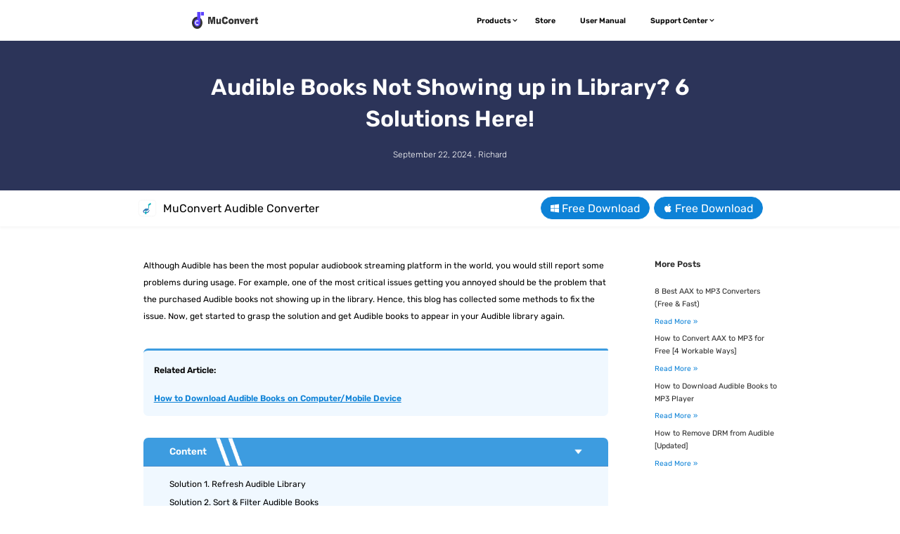

--- FILE ---
content_type: text/html; charset=UTF-8
request_url: https://muconvert.com/resources/audible-book-not-showing/
body_size: 55409
content:
<!DOCTYPE html>
<html lang="en">

<head>
    <meta charset="UTF-8">
    <meta http-equiv="X-UA-Compatible" content="IE=edge">
    <meta name="viewport" content="width=device-width, initial-scale=1.0">
    <link rel="icon" href="https://cdn.muconvert.com/uploads/6/2021/10/cropped-muconvert-logo-2-32x32.png" sizes="32x32">
    <link rel="icon" href="https://cdn.muconvert.com/uploads/6/2021/10/cropped-muconvert-logo-2-192x192.png" sizes="192x192">
    <link rel="apple-touch-icon" href="https://cdn.muconvert.com/uploads/6/2021/10/cropped-muconvert-logo-2-180x180.png">
    <script id="th-ajax-params-js"> var aio_wc_add_to_cart_params ={"language":"en","add_to_cart_link":"\/checkout\/","new_to_cart_link":"\/checkout\/","new_to_cart_link_direct":"\/checkout\/","new_to_cart_link_proxy":"\/add-to-cart\/new-v2","is_proxy_cart":false,"payment_env":"prod","loading_img":"https:\/\/muconvert.com\/lib\/modules\/th-wc-payment-gateway\/assets\/home\/img\/loading-black.png"}; var zuo_custom_wc_ajax_params ={"ajax_url":"","wc_ajax_url":"\/th-api\/%%endpoint%%"} </script>
<!-- Google Tag Manager for WordPress by gtm4wp.com -->
<script data-cfasync="false" data-pagespeed-no-defer>//<![CDATA[
	var gtm4wp_datalayer_name = "dataLayer";
	var dataLayer = dataLayer || [];
//]]>
</script>
<!-- End Google Tag Manager for WordPress by gtm4wp.com -->
		<!-- SEO Tool 1.1.15 -->
		<title>Audible Books Not Showing up in Library? 6 Solutions Here!</title>
		<meta name="description" content="When you discover Audible books not showing up in the library, here are several ways you can try. Check them to solve it now!" />
		<meta name="robots" content="max-image-preview:large" />
		<link rel="canonical" href="https://muconvert.com/resources/audible-book-not-showing/" />
<meta property="og:type" content="article" />
<meta property="og:url" content="https://muconvert.com/resources/audible-book-not-showing/" />
<meta property="og:site_name" content="[OFFICIAL] MuConvert Streaming Music, Audio Converters" />
<meta property="og:title" content="Audible Books Not Showing up in Library? 6 Solutions Here!" />
<meta property="og:description" content="When you discover Audible books not showing up in the library, here are several ways you can try. Check them to solve it now!" />
<meta name="twitter:card" content="summary" />
<meta name="twitter:url" content="https://muconvert.com/resources/audible-book-not-showing/" />
<meta name="twitter:site" content="[OFFICIAL] MuConvert Streaming Music, Audio Converters" />
<meta name="twitter:title" content="Audible Books Not Showing up in Library? 6 Solutions Here!" />
<meta name="twitter:description" content="When you discover Audible books not showing up in the library, here are several ways you can try. Check them to solve it now!" />
		<!-- SEO Tool -->

<link rel='stylesheet' id='gtranslate-style-css'  href='https://muconvert.com/lib/modules/gtranslate/gtranslate-style24.css' type='text/css' media='all' />
<style id='global-styles-inline-css' type='text/css'>
body{--wp--preset--color--black: #000000;--wp--preset--color--cyan-bluish-gray: #abb8c3;--wp--preset--color--white: #ffffff;--wp--preset--color--pale-pink: #f78da7;--wp--preset--color--vivid-red: #cf2e2e;--wp--preset--color--luminous-vivid-orange: #ff6900;--wp--preset--color--luminous-vivid-amber: #fcb900;--wp--preset--color--light-green-cyan: #7bdcb5;--wp--preset--color--vivid-green-cyan: #00d084;--wp--preset--color--pale-cyan-blue: #8ed1fc;--wp--preset--color--vivid-cyan-blue: #0693e3;--wp--preset--color--vivid-purple: #9b51e0;--wp--preset--gradient--vivid-cyan-blue-to-vivid-purple: linear-gradient(135deg,rgba(6,147,227,1) 0%,rgb(155,81,224) 100%);--wp--preset--gradient--light-green-cyan-to-vivid-green-cyan: linear-gradient(135deg,rgb(122,220,180) 0%,rgb(0,208,130) 100%);--wp--preset--gradient--luminous-vivid-amber-to-luminous-vivid-orange: linear-gradient(135deg,rgba(252,185,0,1) 0%,rgba(255,105,0,1) 100%);--wp--preset--gradient--luminous-vivid-orange-to-vivid-red: linear-gradient(135deg,rgba(255,105,0,1) 0%,rgb(207,46,46) 100%);--wp--preset--gradient--very-light-gray-to-cyan-bluish-gray: linear-gradient(135deg,rgb(238,238,238) 0%,rgb(169,184,195) 100%);--wp--preset--gradient--cool-to-warm-spectrum: linear-gradient(135deg,rgb(74,234,220) 0%,rgb(151,120,209) 20%,rgb(207,42,186) 40%,rgb(238,44,130) 60%,rgb(251,105,98) 80%,rgb(254,248,76) 100%);--wp--preset--gradient--blush-light-purple: linear-gradient(135deg,rgb(255,206,236) 0%,rgb(152,150,240) 100%);--wp--preset--gradient--blush-bordeaux: linear-gradient(135deg,rgb(254,205,165) 0%,rgb(254,45,45) 50%,rgb(107,0,62) 100%);--wp--preset--gradient--luminous-dusk: linear-gradient(135deg,rgb(255,203,112) 0%,rgb(199,81,192) 50%,rgb(65,88,208) 100%);--wp--preset--gradient--pale-ocean: linear-gradient(135deg,rgb(255,245,203) 0%,rgb(182,227,212) 50%,rgb(51,167,181) 100%);--wp--preset--gradient--electric-grass: linear-gradient(135deg,rgb(202,248,128) 0%,rgb(113,206,126) 100%);--wp--preset--gradient--midnight: linear-gradient(135deg,rgb(2,3,129) 0%,rgb(40,116,252) 100%);--wp--preset--duotone--dark-grayscale: url('#wp-duotone-dark-grayscale');--wp--preset--duotone--grayscale: url('#wp-duotone-grayscale');--wp--preset--duotone--purple-yellow: url('#wp-duotone-purple-yellow');--wp--preset--duotone--blue-red: url('#wp-duotone-blue-red');--wp--preset--duotone--midnight: url('#wp-duotone-midnight');--wp--preset--duotone--magenta-yellow: url('#wp-duotone-magenta-yellow');--wp--preset--duotone--purple-green: url('#wp-duotone-purple-green');--wp--preset--duotone--blue-orange: url('#wp-duotone-blue-orange');--wp--preset--font-size--small: 13px;--wp--preset--font-size--medium: 20px;--wp--preset--font-size--large: 36px;--wp--preset--font-size--x-large: 42px;}.has-black-color{color: var(--wp--preset--color--black) !important;}.has-cyan-bluish-gray-color{color: var(--wp--preset--color--cyan-bluish-gray) !important;}.has-white-color{color: var(--wp--preset--color--white) !important;}.has-pale-pink-color{color: var(--wp--preset--color--pale-pink) !important;}.has-vivid-red-color{color: var(--wp--preset--color--vivid-red) !important;}.has-luminous-vivid-orange-color{color: var(--wp--preset--color--luminous-vivid-orange) !important;}.has-luminous-vivid-amber-color{color: var(--wp--preset--color--luminous-vivid-amber) !important;}.has-light-green-cyan-color{color: var(--wp--preset--color--light-green-cyan) !important;}.has-vivid-green-cyan-color{color: var(--wp--preset--color--vivid-green-cyan) !important;}.has-pale-cyan-blue-color{color: var(--wp--preset--color--pale-cyan-blue) !important;}.has-vivid-cyan-blue-color{color: var(--wp--preset--color--vivid-cyan-blue) !important;}.has-vivid-purple-color{color: var(--wp--preset--color--vivid-purple) !important;}.has-black-background-color{background-color: var(--wp--preset--color--black) !important;}.has-cyan-bluish-gray-background-color{background-color: var(--wp--preset--color--cyan-bluish-gray) !important;}.has-white-background-color{background-color: var(--wp--preset--color--white) !important;}.has-pale-pink-background-color{background-color: var(--wp--preset--color--pale-pink) !important;}.has-vivid-red-background-color{background-color: var(--wp--preset--color--vivid-red) !important;}.has-luminous-vivid-orange-background-color{background-color: var(--wp--preset--color--luminous-vivid-orange) !important;}.has-luminous-vivid-amber-background-color{background-color: var(--wp--preset--color--luminous-vivid-amber) !important;}.has-light-green-cyan-background-color{background-color: var(--wp--preset--color--light-green-cyan) !important;}.has-vivid-green-cyan-background-color{background-color: var(--wp--preset--color--vivid-green-cyan) !important;}.has-pale-cyan-blue-background-color{background-color: var(--wp--preset--color--pale-cyan-blue) !important;}.has-vivid-cyan-blue-background-color{background-color: var(--wp--preset--color--vivid-cyan-blue) !important;}.has-vivid-purple-background-color{background-color: var(--wp--preset--color--vivid-purple) !important;}.has-black-border-color{border-color: var(--wp--preset--color--black) !important;}.has-cyan-bluish-gray-border-color{border-color: var(--wp--preset--color--cyan-bluish-gray) !important;}.has-white-border-color{border-color: var(--wp--preset--color--white) !important;}.has-pale-pink-border-color{border-color: var(--wp--preset--color--pale-pink) !important;}.has-vivid-red-border-color{border-color: var(--wp--preset--color--vivid-red) !important;}.has-luminous-vivid-orange-border-color{border-color: var(--wp--preset--color--luminous-vivid-orange) !important;}.has-luminous-vivid-amber-border-color{border-color: var(--wp--preset--color--luminous-vivid-amber) !important;}.has-light-green-cyan-border-color{border-color: var(--wp--preset--color--light-green-cyan) !important;}.has-vivid-green-cyan-border-color{border-color: var(--wp--preset--color--vivid-green-cyan) !important;}.has-pale-cyan-blue-border-color{border-color: var(--wp--preset--color--pale-cyan-blue) !important;}.has-vivid-cyan-blue-border-color{border-color: var(--wp--preset--color--vivid-cyan-blue) !important;}.has-vivid-purple-border-color{border-color: var(--wp--preset--color--vivid-purple) !important;}.has-vivid-cyan-blue-to-vivid-purple-gradient-background{background: var(--wp--preset--gradient--vivid-cyan-blue-to-vivid-purple) !important;}.has-light-green-cyan-to-vivid-green-cyan-gradient-background{background: var(--wp--preset--gradient--light-green-cyan-to-vivid-green-cyan) !important;}.has-luminous-vivid-amber-to-luminous-vivid-orange-gradient-background{background: var(--wp--preset--gradient--luminous-vivid-amber-to-luminous-vivid-orange) !important;}.has-luminous-vivid-orange-to-vivid-red-gradient-background{background: var(--wp--preset--gradient--luminous-vivid-orange-to-vivid-red) !important;}.has-very-light-gray-to-cyan-bluish-gray-gradient-background{background: var(--wp--preset--gradient--very-light-gray-to-cyan-bluish-gray) !important;}.has-cool-to-warm-spectrum-gradient-background{background: var(--wp--preset--gradient--cool-to-warm-spectrum) !important;}.has-blush-light-purple-gradient-background{background: var(--wp--preset--gradient--blush-light-purple) !important;}.has-blush-bordeaux-gradient-background{background: var(--wp--preset--gradient--blush-bordeaux) !important;}.has-luminous-dusk-gradient-background{background: var(--wp--preset--gradient--luminous-dusk) !important;}.has-pale-ocean-gradient-background{background: var(--wp--preset--gradient--pale-ocean) !important;}.has-electric-grass-gradient-background{background: var(--wp--preset--gradient--electric-grass) !important;}.has-midnight-gradient-background{background: var(--wp--preset--gradient--midnight) !important;}.has-small-font-size{font-size: var(--wp--preset--font-size--small) !important;}.has-medium-font-size{font-size: var(--wp--preset--font-size--medium) !important;}.has-large-font-size{font-size: var(--wp--preset--font-size--large) !important;}.has-x-large-font-size{font-size: var(--wp--preset--font-size--x-large) !important;}
</style>
<link rel='stylesheet' id='th-tools-sub-css'  href='https://muconvert.com/lib/modules/super-email-marketing/assets/css/subscribe/index.css' type='text/css' media='all' />
<link rel='stylesheet' id='mu-fonts-css'  href='https://muconvert.com/static/muconvert-com/assets/font/iconfont.css' type='text/css' media='all' />
<link rel='stylesheet' id='mu-common-css'  href='https://muconvert.com/static/muconvert-com/assets/css/common.min.css' type='text/css' media='all' />
<link rel='stylesheet' id='mu-article-page-css'  href='https://muconvert.com/static/muconvert-com/assets/css/new-article-page.min.css' type='text/css' media='all' />
<script type='text/javascript' src='https://muconvert.com/static/muconvert-com/assets/js/jq.min.js' id='jquery-js'></script>
<script type='text/javascript' src='https://cdn.member.muconvert.com/common/parse-mc.js' id='mu-parse-js'></script>
<script>var gt_request_uri = '/resources/audible-book-not-showing/';</script><script type='text/javascript'>
(function(a,b,c,d,e,f,g){e['ire_o']=c;e[c]=e[c]||function(){(e[c].a=e[c].a||[]).push(arguments)};f=d.createElement(b);g=d.getElementsByTagName(b)[0];f.async=1;f.src=a;g.parentNode.insertBefore(f,g);})("https://utt.impactcdn.com/A6169258-87ad-48d3-bd49-01b6b5d988011.js",'script','ire',document,window);
ire('identify');
</script>
<!-- HFCM STARE - Snippet # 19: onesignal -->
<script src="https://cdn.onesignal.com/sdks/web/v16/OneSignalSDK.page.js"></script>
<script>
  window.OneSignalDeferred = window.OneSignalDeferred || [];
  OneSignalDeferred.push(async function(OneSignal) {
    await OneSignal.init({
      appId: "6822cb48-7294-468e-a2e0-c8a3643820b8",
			notifyButton: {
                    enable: false
                },
                serviceWorkerParam: { scope: "/static/muconvert-com/onesignal/" },
                serviceWorkerPath: "/static/muconvert-com/onesignal/OneSignalSDKWorker.js",
    });
  });
</script>
<!-- /end HFCM END -->

<!-- Google Tag Manager for WordPress by gtm4wp.com -->
<script data-cfasync="false" data-pagespeed-no-defer>//<![CDATA[
	var dataLayer_content = {"pagePostType":"post","pagePostType2":"single-post","pageCategory":["resources"],"pageAttributes":["audible"]};
	dataLayer.push( dataLayer_content );//]]>
</script>
<script data-cfasync="false">//<![CDATA[
(function(w,d,s,l,i){w[l]=w[l]||[];w[l].push({'gtm.start':
new Date().getTime(),event:'gtm.js'});var f=d.getElementsByTagName(s)[0],
j=d.createElement(s),dl=l!='dataLayer'?'&l='+l:'';j.async=true;j.src=
'//www.googletagmanager.com/gtm.'+'js?id='+i+dl;f.parentNode.insertBefore(j,f);
})(window,document,'script','dataLayer','GTM-PDR8VQN');//]]>
</script>
<!-- End Google Tag Manager -->
<!-- End Google Tag Manager for WordPress by gtm4wp.com -->	<noscript><style>.woocommerce-product-gallery{ opacity: 1 !important; }</style></noscript>
	</head>
<body >

<div class="activity-area" data-id="1547"></div>
<header>
    <div class="container">
        <a href="/">
            <img class="logo" src="https://muconvert.com/static/muconvert-com/assets/img/logo-muconvert.png" width="141" height="35" alt="logo">
        </a>
        <div class="menu pc-style">
            <ul>
                <li class="pro-list more">
                    <a class="top click" href="/download/"> Products <span class="p-icon-down iconfont icon-arrow-down"></span>
                    </a>
                    <div class="product-more">
                        <div class="product-music-list-box">
                            <div class="product-music-list product-list">
                                <a class="product-music product" href="/music-converter/">
                                    <span class="product-music-figure product-figure">
                                        <img src="https://muconvert.com/static/muconvert-com/assets/img/logo-aio.svg" alt="All-in-One Music Converter">
                                    </span>
                                    <span class="product-music-name product-name">
                                        <span class="item-title">All-in-One Music Converter</span>
                                        <span class="label product-name_hot">HOT</span>
                                        <span class="item-desc">Download all streaming music offline</span>
                                    </span>
                                </a>
                                <a class="product-music product" href="/apple-music-converter/">
                                    <span class="product-music-figure product-figure">
                                        <img src="https://muconvert.com/static/muconvert-com/assets/img/logo-apple.svg" alt="Apple Music Converter">
                                    </span>
                                    <span class="product-music-name product-name">
                                        <span class="item-title">Apple Music Converter</span>
                                        <span class="item-desc">Remove DRM and Convert Apple Music to MP3</span>
                                    </span>
                                </a>
                                <a class="product-music product" href="/youtube-music-converter/">
                                    <span class="product-music-figure product-figure">
                                        <img src="https://muconvert.com/static/muconvert-com/assets/img/logo-youtube.svg" alt="YouTube Music Converter">
                                    </span>
                                    <span class="product-music-name product-name">
                                        <span class="item-title">YouTube Music Converter</span>
                                        <span class="label product-name_new">NEW</span>
                                        <span class="item-desc">Download and Convert YouTube Music to MP3</span>
                                    </span>
                                </a>
                                <a class="product-music product" href="/pandora-music-converter/">
                                    <span class="product-music-figure product-figure">
                                        <img src="https://muconvert.com/static/muconvert-com/assets/img/logo-pandora.svg" alt="Pandora Music Converter">
                                    </span>
                                    <span class="product-music-name product-name">
                                        <span class="item-title">Pandora Music Converter</span>
                                        <span class="label product-name_new">NEW</span>
                                        <span class="item-desc">Download and Convert Pandora Music to MP3</span>
                                    </span>
                                </a>
                            </div>
                            <div class="product-music-list product-list">
                                <a class="product-music product" href="/spotify-music-converter/">
                                    <span class="product-music-figure product-figure">
                                        <img src="https://muconvert.com/static/muconvert-com/assets/img/logo-spotify.svg" alt="Spotify Music Converter">
                                    </span>
                                    <span class="product-music-name product-name">
                                        <span class="item-title"> Spotify Music Converter</span>
                                        <span class="item-desc">Download and Convert Spotify to MP3</span>
                                    </span>
                                </a>
                                <a class="product-music product" href="/amazon-music-converter/">
                                    <span class="product-music-figure product-figure">
                                        <img src="https://muconvert.com/static/muconvert-com/assets/img/logo-amazon.svg" alt="Amazon Converter">
                                    </span>
                                    <span class="product-music-name product-name">
                                        <span class="item-title">Amazon Music Converter </span>
                                        <span class="item-desc">Download Amazon Prime/Unlimited/HD Music toMP3</span>
                                    </span>
                                </a>
                                <a class="product-music product" href="/deezer-music-converter/">
                                    <span class="product-music-figure product-figure">
                                        <img src="https://muconvert.com/static/muconvert-com/assets/img/logo-deezer.svg" alt="TuneFab M4V Converter">
                                    </span>
                                    <span class="product-music-name product-name">
                                        <span class="item-title">Deezer Music Converter</span>
                                        <span class="label product-name_new">NEW</span>
                                        <span class="item-desc">Download and Convert Deezer Music to MP3</span>
                                    </span>
                                </a>
                                <a class="product-music product" href="/audible-converter/">
                                    <span class="product-music-figure product-figure">
                                        <img src="https://muconvert.com/static/muconvert-com/assets/img/logo-audible.svg" alt="Audible Converter">
                                    </span>
                                    <span class="product-music-name product-name">
                                        <span class="item-title">Audible Converter</span>
                                        <span class="item-desc">Convert Audible AA/AAX to MP3 </span>
                                    </span>
                                </a>
                            </div>
                            <div class="product-music-list product-list">
                                <a class="product-music product" href="/soundcloud-music-converter/">
                                    <span class="product-music-figure product-figure">
                                        <img src="https://muconvert.com/static/muconvert-com/assets/img/logo-soundcloud.svg" alt="SoundCloud Music Converter">
                                    </span>
                                    <span class="product-music-name product-name">
                                        <span class="item-title"> SoundCloud Music Converter</span>
                                        <span class="item-desc">Download and Convert SoundCloud to MP3</span>
                                    </span>
                                </a>
                            </div>
                        </div>
                    </div>
                </li>
                <li>
                    <a class="top click" href="/store/">Store </a>
                </li>
                <li>
                    <a class="top click" href="/resources/">User Manual</a>
                </li>
                <li id="support">
                    <a class="top click" href="/support/">Support Center<span
                                class="p-icon-down iconfont icon-arrow-down"></span>
                    </a>
                    <div class="support-more-new">
                        <a href="/download/" class="Help Center">
                            <img class="aa" src="https://muconvert.com/static/muconvert-com/assets/img/download-center.svg" alt="Download Cneter">
                            <span class="support-desc">Download Center</span>
                        </a>
                        <a href="/user-guide/" class="support top click">
                            <img src="https://muconvert.com/static/muconvert-com/assets/img/user-guide.svg" alt="User Guide">
                            <span class="support-desc">User Guide</span>
                        </a>
                        <a href="/contact/" class="support top click">
                            <img src="https://muconvert.com/static/muconvert-com/assets/img/contact-us.svg" alt="Contact Us">
                            <span class="support-desc">Contact Us</span>
                        </a>
                        <a href="/faq/" class="support top click">
                            <img src="https://muconvert.com/static/muconvert-com/assets/img/faq.svg" alt="FAQ">
                            <span class="support-desc">FAQ</span>
                        </a>
                    </div>
            </ul>
        </div>
        <div class="mobile-style">
            <div class="mo-menu-box">
                <span class="iconfont icon-caidan"></span>
            </div>
        </div>
    </div>
    <div class="mobile-list mobile-style">
        <div class="mobile-list-title" id="mobile-products">Products
            <span class="p-icon-down iconfont icon-arrow-down"></span>
        </div>
        <div class="mobile-list-pop">
            <div class="mobile-list-item-box">
                <a href="/music-converter/" class="mobile-list-item">
                    <img class="mobile-list-logo" src="https://muconvert.com/static/muconvert-com/assets/img/logo-aio.svg" alt="All-in-One Music Converter">
                    <div class="mobile-list-item-right">
                        <p class="mobile-right-title">
                            All-in-One Music Converter<span class="label product-name_hot">HOT</span></p>
                        <p class="mobile-right-subhead">Download all streaming music offline
                        </p>
                    </div>
                </a>
                <a href="/apple-music-converter/" class="mobile-list-item">
                    <img class="mobile-list-logo" src="https://muconvert.com/static/muconvert-com/assets/img/logo-apple.svg" alt="Apple Music Converter">
                    <div class="mobile-list-item-right">
                        <p class="mobile-right-title">
                            Apple Music Converter</p>
                        <p class="mobile-right-subhead">Remove DRM and Convert Apple Music to MP3
                        </p>
                    </div>
                </a>
                <a href="/youtube-music-converter/" class="mobile-list-item">
                    <img class="mobile-list-logo" src="https://muconvert.com/static/muconvert-com/assets/img/logo-youtube.svg" alt="YouTube Music Converter">
                    <div class="mobile-list-item-right">
                        <p class="mobile-right-title">
                            YouTube Music Converter<span class="label product-name_new">NEW</span></p>
                        <p class="mobile-right-subhead">Download and Convert YouTube Music to MP3
                        </p>
                    </div>
                </a>
                <a href="/pandora-music-converter/" class="mobile-list-item">
                    <img class="mobile-list-logo" src="https://muconvert.com/static/muconvert-com/assets/img/logo-pandora.svg" alt="Pandora Music Converter">
                    <div class="mobile-list-item-right">
                        <p class="mobile-right-title">
                            Pandora Music Converter<span class="label product-name_new">NEW</span></p>
                        <p class="mobile-right-subhead">Download and Convert Pandora Music to MP3
                        </p>
                    </div>
                </a>
                <a href="/spotify-music-converter/" class="mobile-list-item">
                    <img class="mobile-list-logo" src="https://muconvert.com/static/muconvert-com/assets/img/logo-spotify.svg" alt="Spotify Music Converter">
                    <div class="mobile-list-item-right">
                        <p class="mobile-right-title">
                            Spotify Music Converter</p>
                        <p class="mobile-right-subhead">Download and Convert Spotify to MP3
                        </p>
                    </div>
                </a>
                <a href="/amazon-music-converter/" class="mobile-list-item">
                    <img class="mobile-list-logo" src="https://muconvert.com/static/muconvert-com/assets/img/logo-amazon.svg" alt="Amazon Music Converter">
                    <div class="mobile-list-item-right">
                        <p class="mobile-right-title">
                            Amazon Music Converter</p>
                        <p class="mobile-right-subhead">Download Amazon Prime/Unlimited/HD Music to MP3
                        </p>
                    </div>
                </a>
                <a href="/deezer-music-converter/" class="mobile-list-item">
                    <img class="mobile-list-logo" src="https://muconvert.com/static/muconvert-com/assets/img/logo-deezer.svg" alt="Deezer Music Converter">
                    <div class="mobile-list-item-right">
                        <p class="mobile-right-title">
                            Deezer Music Converter<span class="label product-name_new">NEW</span></p>
                        <p class="mobile-right-subhead">Download and Convert Deezer Music to MP3</p>
                    </div>
                </a>
                <a href="/audible-converter/" class="mobile-list-item">
                    <img class="mobile-list-logo" src="https://muconvert.com/static/muconvert-com/assets/img/logo-audivle.svg" alt="Audible Converter">
                    <div class="mobile-list-item-right">
                        <p class="mobile-right-title">
                            Audible Converter</p>
                        <p class="mobile-right-subhead">Convert Audible AA/AAX to MP3
                        </p>
                    </div>
                </a>
                <a href="/soundcloud-music-converter/" class="mobile-list-item">
                    <img class="mobile-list-logo" src="https://muconvert.com/static/muconvert-com/assets/img/logo-soundcloud.svg" alt="SoundCloud Music Converter">
                    <div class="mobile-list-item-right">
                        <p class="mobile-right-title">
                            SoundCloud Music Converter</p>
                        <p class="mobile-right-subhead">Download and Convert SoundCloud to MP3
                        </p>
                    </div>
                </a>
            </div>
        </div>
        <div class="mobile-list-title"><a href="/store/">Store</a>
        </div>
        <div class="mobile-list-title"><a href="/resources/">User Manual</a>
        </div>
        <div class="mobile-list-title" id="mobile-products1">Support Center
            <span class="p-icon-down iconfont icon-arrow-down"></span>
        </div>
        <div class="mobile-list-pop1">
            <ul class="list-pop1-box">
                <li class="list-pop1-box-item">
                    <a href="/download/" class="Help Center">
                        <img class="aa" src="https://muconvert.com/static/muconvert-com/assets/img/download-center.svg" alt="Download Cneter">
                        <span class="support-desc">Download Center</span>
                    </a>
                </li>
                <li class="list-pop1-box-item">
                    <a href="/user-guide/" class="support top click">
                        <img src="https://muconvert.com/static/muconvert-com/assets/img/user-guide.svg" alt="User Guide">
                        <span class="support-desc">User Guide</span>
                    </a>
                </li>
                <li class="list-pop1-box-item">
                    <a href="/contact/" class="support top click">
                        <img src="https://muconvert.com/static/muconvert-com/assets/img/contact-us.svg" alt="Contact Us">
                        <span class="support-desc">Contact Us</span>
                    </a>
                </li>
                <li class="list-pop1-box-item">
                    <a href="/faq/" class="support top click">
                        <img src="https://muconvert.com/static/muconvert-com/assets/img/faq.svg" alt="FAQ">
                        <span class="support-desc">FAQ</span>
                    </a>
                </li>
            </ul>
        </div>
    </div>
</header>
    <main id="article-page" class="article-page ac-article-page">
        <section class="banner">
            <div class="container">
                <h1 class="title">
                    Audible Books Not Showing up in Library? 6 Solutions Here!                </h1>
                <div class="article-top">
                    <span class="time">September 22, 2024 . Richard</span>
                </div>
            </div>
        </section>
        <section class="nav">
            <div class="content-box">
                <div class="pc-style">
                    <div class="nav-left">
                        <img src="https://muconvert.com/static/muconvert-com/assets/img/article-page/ac-logo.png" alt="ac-logo" width="43" height="43">
                        <span class="nav-title">MuConvert Audible Converter</span>
                    </div>
                </div>
                <div class="nav-right">
                    <a href="https://dl.muconvert.com/audible-converter.exe" id="down-audible-win" class="btn">
                        <span class="iconfont icon-windows"></span>
                        <div class="btn-right">
                            <span class="btn-title">Free Download</span>
                        </div>
                    </a>
                    <a href="https://dl.muconvert.com/audible-converter.dmg" id="down-audible-mac" class="btn">
                        <span class="iconfont icon-macos"></span>
                        <div class="btn-right">
                            <span class="btn-title">Free Download</span>
                        </div>
                    </a>
                </div>
            </div>
        </section>

        <section class="wrapper">
            <div class="container">
                                                            <p>Although Audible has been the most popular audiobook streaming platform in the world, you would still report some problems during usage. For example, one of the most critical issues getting you annoyed should be the problem that the purchased Audible books not showing up in the library. Hence, this blog has collected some methods to fix the issue. Now, get started to grasp the solution and get Audible books to appear in your Audible library again.</p>
<div class="tip-box">
<div class="tip-bottom">
<p><strong>Related Article:</strong></p>
<p><a href="https://muconvert.com/how-to/download-audible-books/">How to Download Audible Books on Computer/Mobile Device</a></p>
</div>
</div>
<div class="label-box">
<div class="label-top">
<div class="label-title">Content</div>
<img class="img-box" src="/static/muconvert-com/assets/img/article-page/down.png" alt="down" width="16" height="11" style="width: 0.8333vw;height: 0.5729vw" /></div>
<div class="label-bottom"><a href="#part1">Solution 1. Refresh Audible Library</a> <a href="#part2">Solution 2. Sort &amp; Filter Audible Books</a> <a href="#part3">Solution 3. Re-login Audible Account</a> <a href="#part4">Solution 4. Double-check Marketplace</a> <a href="#part5">Solution 5. Check Purchase Status</a> <a href="#part6">Solution 6. Download Audible Library to Plain Media Files</a></div>
</div>
<h2 id="part1">Solution 1. Refresh Audible Library</h2>
<p>The simplest method to solve Audible books not showing up in the library is by refreshing the library first. Although it may take a few minutes to complete the refresh if your Audible library contains large resources, many users could get the problem fixed simply by refreshing it.</p>
<h3>Refresh Audible Library on Android</h3>
<p><strong>STEP 1.</strong> In the Audible app, hit the &#8220;Menu&#8221; icon.</p>
<p><strong>STEP 2.</strong> Go to &#8220;Settings&#8221; &gt; &#8220;Help &amp; Support&#8221; and select &#8220;More&#8221;.</p>
<p><strong>STEP 3.</strong> Submit &#8220;Full Library Refresh&#8221; to complete the library refresh.</p>
<img src="https://cdn.muconvert.com/uploads/6/d/refresh-audible-library-android.jpg" alt="Refresh Audible Library on Android" />
<h3>Refresh Audible Library on iOS</h3>
<p><strong>STEP 1.</strong> In the Audible iOS app, switch to the &#8220;Home&#8221; section.</p>
<p><strong>STEP 2.</strong> Click on the profile in the upper-left corner and navigate to &#8220;Download&#8221;.</p>
<p><strong>STEP 3.</strong> Hit the &#8220;Refresh Library&#8221; icon to process refreshing it right away.</p>
<img src="https://cdn.muconvert.com/uploads/6/d/refresh-audible-library-ios.png" alt="Refresh Audible Library on iOS" />
<h3>Refresh Audible Library in Windows Software</h3>
<p><strong>STEP 1.</strong> After logging in to Audible software on Windows, click the hamburger-like icon in the upper-left corner.</p>
<p><strong>STEP 2.</strong> From the menu, tap &#8220;Help&#8221; &gt; &#8220;Full Library Refresh&#8221;.</p>
<p><strong>STEP 3.</strong> Wait patiently to complete the library refresh.</p>
<p>In most cases, once the Audible library is refreshed, the audiobooks will appear once again. If this method fails to work for you, continue with the next solution now.</p>
<h2 id="part2">Solution 2. Sort &amp; Filter Audible Books</h2>
<p>If you are used to using the sorting and filtering function in the Audible app, consider whether you have set some specific filters stopping some audiobooks from appearing in the library. Hence, simply by removing the sorting rules, it is possible to make the Audible books re-appear. Simply follow the steps below:</p>
<p><strong>STEP 1.</strong> In the Audible library, tap &#8220;All&#8221; &gt; &#8220;All Titles&#8221;.</p>
<p><strong>STEP 2.</strong> Hit to open the drop-down sorting menu to disable the filtering rules. Remember to select &#8220;Recent&#8221; to make sure that all the newly added audiobooks can show up in the library.</p>
<p><strong>STEP 3.</strong> Submit to apply the filter to see if the disappeared Audible books show up now.</p>
<img src="https://cdn.muconvert.com/uploads/6/d/filter-audiobooks-to-make-them-appear.png" alt="Filter Audiobooks to Make Them Appear" />
<h2 id="part3">Solution 3. Re-login Audible Account</h2>
<p>Consider whether the Audible books not showing issues happened has a relation with your Audible account. If you have logged into the wrong Audible account without purchasing any audiobooks, surely you will not see the purchased Audible books in the library.</p>
<p>Hence, you can try signing out and re-logging into the right Audible account to find the audiobooks back again. Simply navigate to &#8220;Settings&#8221; and scroll down to tap &#8220;Sign out&#8221;. Then by re-logging into the account with purchased Audible books, you are available to find them back in the Audible library again.</p>
<img src="https://cdn.muconvert.com/uploads/6/d/sign-out-and-relogin-audible-account.png" alt="Sign out and Re-login Audible Account" />
<h2 id="part4">Solution 4. Double-check Marketplace</h2>
<p>As Audible has separated its marketplace to aim at audiences from different countries, you can check whether you have signed into the wrong marketplace without providing the audiobook resources you have purchased or saved to the Audible library. For example, if you have purchased audiobooks on <a href="http://Audible.com" target="_blank" rel="noopener nofollow">Audible.com</a>, but now log into Audible.ca, the Audible books will be removed from the Audible library. Hence, simply by changing the marketplace to the region your account is currently in, you can find the disappeared Audible books once again.</p>
<p>To change to another marketplace to log in again, just follow the steps below to process and solve the Audible books not showing up in the library:</p>
<p><strong>STEP 1.</strong> Launch the Audible app and navigate to &#8220;Settings&#8221;.</p>
<p><strong>STEP 2.</strong> Submit to sign out of the current Audible account.</p>
<p><strong>STEP 3.</strong> After signing out, you will be directly navigated to a page, on which you can switch the marketplace. Simply select one of your current regions and log in to your Audible account again.</p>
<img src="https://cdn.muconvert.com/uploads/6/d/change-marketplace-audible.png" alt="Change the Marketplace of Audible" />
<p>Once selecting the correct marketplace, you will find the Audible books back in your library now.</p>
<h2 id="part5">Solution 5. Check Purchase Status</h2>
<p>When you have purchased Audible books but they fail to show up in the library, you&#8217;d better check whether the purchase status is successful. If the purchase fails, surely you can&#8217;t get the Audible books saved in your library. Hence, you are recommended to check the purchase status when they can&#8217;t show up:</p>
<p><strong>STEP 1.</strong> Firstly, open your mailbox and check whether you have received the confirmation email from Audible to confirm your audiobook purchase.</p>
<p><strong>STEP 2.</strong> If you fail to receive the email, navigate back to Audible and go to &#8220;Account Details&#8221; to check the &#8220;Purchase History&#8221;.</p>
<p><strong>STEP 3.</strong> When you discover that the purchase status is &#8220;Order declined&#8221;, it means that you are not completing the audiobook purchase, so the Audible books fail to appear in the library. Simply complete the billings once again and they will appear.</p>
<img src="https://cdn.muconvert.com/uploads/6/d/audible-book-order-declined.png" alt="Check Purchase Status on Audible" />
<h2 id="part6">Solution 6. Download Audible Library to Plain Media Files</h2>
<p>When you have gone through all the solutions above but still fail to fix the Audible books not showing up in library problems, why not consider downloading the whole Audible library to plain media files of mainstream formats to process the streaming outside Audible platforms? To do it, you only require a MuConvert Audible Converter.</p>
<p><a href="https://muconvert.com/audible-converter/">MuConvert Audible Converter</a> delivers out-performing functionality to <a href="https://muconvert.com/how-to/remove-drm-from-audible/">remove DRM protection from Audible books</a>, then enables users to convert the audiobooks to plain audio formats such as MP3, M4A, WAV, and FLAC for streaming flexibly on all devices without any limitation. As the software can preserve great quality and original ID3 tags, it will maintain the same high-quality audiobook streaming experience for you. Hence, to get rid of those common playbacks or manage errors brought by Audible, including the Audible books not showing up in the library, downloading them in advance for keeping offline can be an ideal method.</p>
<div class="btn-box ac-btn-box">
<div class="left"><a id="down-audible-win" href="https://dl.muconvert.com/audible-converter.exe" class="btn"> <span class="iconfont icon-windows"></span> <span class="btn-right"> <span class="btn-title">Free Download</span> </span> </a>
<div class="shield"><img loading="lazy" src="/static/muconvert-com/assets/img/article-page/shield.png" alt="shield" width="13" height="15" /> 100% Secure</div>
</div>
<div class="right"><a id="down-audible-mac" href="https://dl.muconvert.com/audible-converter.dmg" class="btn"> <span class="iconfont icon-macos"></span> <span class="btn-right"> <span class="btn-title">Free Download</span> </span> </a>
<div class="shield"><img loading="lazy" src="/static/muconvert-com/assets/img/article-page/shield.png" alt="shield" width="13" height="15" /> 100% Secure</div>
</div>
</div>
<div class="tip-box">
<div class="tip-top">Highlighted Features of MuConvert Audible Converter</div>
<div class="tip-bottom">
<ul>
	<li>Powerful Audible DRM removal feature to get rid of all Audible books streaming limitations;</li>
	<li>Compatible with mainstream formats such as MP3, M4A, WAV, and FLAC to grasp the audiobooks offline;</li>
	<li>Available to preserve original audio quality and full ID3 info while processing the Audible books download;</li>
	<li>The built-in splitting tool is provided to trim audiobooks of long duration to audio clips by segment/chapter/time;</li>
	<li>Acceleration techs are applied to speed the audiobook batch conversion to 60X faster with ease.</li>
</ul>
</div>
</div>
<p>In the following brief, also grasp how MuConvert Audible Converter performs to download Audible books to plain audio files to help to get rid of the Audible books not showing up in the library error in advance:</p>
<p><strong>STEP 1.</strong> Complete the software installation, then launch MuConvert Audible Converter for importing the Audible books to the main interface.</p>
<img src="https://cdn.muconvert.com/uploads/6/d/muconvert-audible-converter-add-files.jpg" alt="Import Audible Books to Convert" />
<p><strong>STEP 2.</strong> After the audiobooks are added, select an output format for each of them before the downloading process begins. You are also able to navigate to &#8220;Menu&#8221; &gt; &#8220;Preferences&#8221; to customize the sample rate as well as bitrate for adjusting the audio quality.</p>
<img src="https://cdn.muconvert.com/uploads/6/d/muconvert-audible-converter-choose-output-format.png" alt="Customize Output Settings for Audiobooks" />
<p><strong>(Optional) STEP 3.</strong> In &#8220;Preferences&#8221;, you are also able to preset the splitting mode, then MuConvert Audible Converter will process the audiobook trimming by default to help you save them in smaller audio files by chapter/segment/time.</p>
<img src="https://cdn.muconvert.com/uploads/6/d/muconvert-audible-converter-preferences.jpg" alt="Preset the Splitting Mode to Trim Audiobooks" />
<p><strong>STEP 4.</strong> Once all the settings are completed, simply tap the &#8220;Convert All&#8221; icon to process converting the protected Audible books to the plain format you just selected. When the download completes, you can stream them conveniently without limitations.</p>
<img src="https://cdn.muconvert.com/uploads/6/d/muconvert-audible-converter-completed-window.jpg" alt="Convert Audible Books to Plain Format" />
<p>When you fail to find the Audible books as they are not showing in your Audible library, these 6 solutions are all workable to help. Simply based on the situations that you are in, select the correct way to get it solved. Hope you can have a nice Audible book streaming experience all the time!</p>                                                    <div class="cta-box">
                    <div class="cta-left">
                        <p class="cta-title">MuConvert Audible Converter</p>
                        <p class="cta-desc">
                            Free converter to convert your AAX/AA audible books to MP3 with chapter kept.
                        </p>
                        <div class="btn-box">
                            <a href="https://dl.muconvert.com/audible-converter.exe" id="down-audible-win" class="btn">
                                <span class="iconfont icon-windows"></span>
                                <div class="btn-right">
                                    <span class="btn-title">Free Download</span>
                                </div>
                            </a>
                            <a href="https://dl.muconvert.com/audible-converter.dmg" id="down-audible-mac" class="btn">
                                <span class="iconfont icon-macos"></span>
                                <div class="btn-right">
                                    <span class="btn-title">Free Download</span>
                                </div>
                            </a>
                        </div>
                    </div>
                    <div class="cta-right">
                        <img src="https://muconvert.com/static/muconvert-com/assets/img/article-page/ac-cta.png" alt="Spotify Premium Cracked App" width="413"
                             height="219">
                    </div>
                </div>
            </div>
            <div class="posts-box pc-style">
                <p class="posts-title">More Posts</p>
                                                    <a href="/resources/best-aax-to-mp3-converter/" class="article">8 Best AAX to MP3 Converters (Free &amp; Fast)</a>
                    <a href="/resources/best-aax-to-mp3-converter/" class="more">Read More »</a>
                                    <a href="/convert-aax-to-mp3/" class="article">How to Convert AAX to MP3 for Free [4 Workable Ways]</a>
                    <a href="/convert-aax-to-mp3/" class="more">Read More »</a>
                                    <a href="/how-to/download-audible-to-mp3-player/" class="article">How to Download Audible Books to MP3 Player</a>
                    <a href="/how-to/download-audible-to-mp3-player/" class="more">Read More »</a>
                                    <a href="/how-to/remove-drm-from-audible/" class="article">How to Remove DRM from Audible [Updated]</a>
                    <a href="/how-to/remove-drm-from-audible/" class="more">Read More »</a>
                            </div>
            <div class="sidebar-box pc-style">
                <div class="sidebar">
                    <div class="logo">
                        <img width="155" height="auto" src="https://muconvert.com/static/muconvert-com/assets/img/article-page/cropped-muconvert-logo-1.png"
                             alt="logo">
                    </div>
                    <div class="product-box">
                        <a href="/audible-converter/">
                            <img width="119" height="166" src="https://muconvert.com/static/muconvert-com/assets/img/article-page/sidebar-audible.png" alt="AMC">
                        </a>
                    </div>
                    <div class="button"><a href="">
                            Free Download
                        </a></div>
                </div>
            </div>
        </section>
    </main>
    <script>
        const postsArr = {
            win: 'https://dl.muconvert.com/audible-converter.exe',
            winID:'down-audible-win',
            mac: 'https://dl.muconvert.com/audible-converter.dmg',
            macID:'down-audible-mac',
        };
    </script>
<footer>
    <div class="container">
        <div class="list-box">
            <div class="list logo-box">
                <a href="/">
                    <img src="https://muconvert.com/static/muconvert-com/assets/img/logo-muconvert.webp" alt="logo-muconvert" width="191" height="42">
                </a>
                <div class="jump-box">
                    <a href="https://www.facebook.com/profile.php?id=100078473739659">
                        <span class="iconfont facebook"></span>
                    </a>
                    <a href="https://twitter.com/TuneFab">
                        <span class="iconfont twitter"></span>
                    </a>
                    <a href="https://www.youtube.com/@MuConvert_Official">
                        <span class="iconfont youtube"></span>
                    </a>
                </div>
            <button class="center-btn product">
              <a href="/store/">Product Center <span class="btn-icon"></span></a>
            </button>
            <button class="center-btn download">
              <a href="/download/">Download Center <span class="btn-icon"></span></a>
            </button>
            </div>
            <div class="list">
                <p class="list-title">
                    Products
                </p>
                <ul>
                    <li><a href="/music-converter/">All-in-One Music Converter</a></li>
                    <li><a href="/spotify-music-converter/">Spotify Music Converter</a></li>
                    <li><a href="/apple-music-converter/">Apple Music Converter</a></li>
                    <li><a href="/amazon-music-converter/">Amazon Music Converter</a></li>
                    <li><a href="/youtube-music-converter/">YouTube Music Converter</a></li>
                    <li><a href="/deezer-music-converter/">Deezer Music Converter</a></li>
                    <li><a href="/pandora-music-converter/">Pandora Music Converter</a></li>
                    <li><a href="/soundcloud-music-converter/">SoundCloud Music Converter</a></li>
                    <li><a href="/audible-converter/">Audible Converter</a></li>
<!--                    <li><a href="/itunes-m4v-converter/">iTunes M4V Converter</a></li>-->
                </ul>
            </div>
            <div class="list">
                <p class="list-title">
                    Popular Article
                </p>
                <ul>
                    <li><a href="/how-to/convert-spotify-to-mp3/">Convert Spotify to MP3</a></li>
                    <li><a href="/resources/best-spotify-playlist-downloader/">Download Spotify Playlist</a></li>
                    <li><a href="/how-to/get-spotify-premium-free/">Get Spotify Premium Free</a></li>
                    <li><a href="/resources/best-aax-to-mp3-converter/">Convert AAX to MP3</a></li>
                    <li><a href="/how-to/convert-m4p-to-m4a/">Convert M4P to M4A</a></li>
                </ul>
            </div>
            <div class="list">
                <p class="list-title">
                    Support
                </p>
                <ul>
                    <li><a href="/support/">Support Center</a></li>
                    <li><a href="/user-guide/">User Guide</a></li>
                    <li><a href="/resources/">Resource</a></li>
                    <li><a href="/faq/">FAQs</a></li>
                    <li><a href="/get-free-license/">Get Free License</a></li>
                </ul>
            </div>
            <div class="list">
                <p class="list-title">
                    Company
                </p>
                <ul>
                    <li><a href="/about/">About</a></li>
                    <li><a href="/contact/">Contact Us</a></li>
                    <li><a href="/terms/">Terms of Service</a></li>
                    <li><a href="/privacy-policy/">Privacy Policy</a></li>
                    <li><a href="/refund-policy/">Refund Policy</a></li>
                    <li><a href="/subscription-terms/">Subscription Terms</a></li>
                </ul>
            </div>
        </div>
        <div class="select-wrap">

        </div>
    </div>
    <div class="copyright">
        Copyright © 2026 MuConvert. All rights reserved.
    </div>
</footer>
</body>
<script>
    var siteDomain = "https://muconvert.com/"
</script>
<script type='text/javascript' src='https://muconvert.com/lib/modules/super-email-marketing/assets/js/subscribe/subscribe.js' id='th-tools-sub-js'></script>
<script type='text/javascript' src='https://muconvert.com/static/muconvert-com/assets/js/common.js' id='mu-common-js'></script>
<script type='text/javascript' src='https://muconvert.com/static/muconvert-com/assets/js/setImgVw-new.js' id='mu-setImgVw-new-js'></script>
<script type='text/javascript' src='https://muconvert.com/static/muconvert-com/assets/js/languages.js' id='mu-languages-js'></script>
<script type='text/javascript' src='https://muconvert.com/static/muconvert-com/assets/js/article-page.js' id='mu-article-page-js-js'></script>
<script type='text/javascript' src='https://muconvert.com/lib/modules/th-wc-payment-gateway/assets/home/js/productInfo.js' id='th-product-info-js'></script>
<script type='text/javascript' src='https://muconvert.com/lib/modules/impact-partnership-cloud/js/scripts/impact-user-agent-script.js' id='impact-utt-script-js'></script>
</html>

--- FILE ---
content_type: text/html
request_url: https://muconvert.com/mu-ajax/get_activity/
body_size: -64
content:
{"success":true,"data":[]}

--- FILE ---
content_type: text/css
request_url: https://muconvert.com/lib/modules/super-email-marketing/assets/css/subscribe/index.css
body_size: 889
content:
.bg-img {
  background-repeat: no-repeat;
  background-size: contain;
  background-position: center center;
}
.email-dialog_btn {
  display: flex;
  align-items: center;
  justify-content: center;
  cursor: pointer;
}
.button-loader {
  width: 20px;
  height: 20px;
  border: 2px solid #fff;
  border-top-color: rgba(255, 255, 255, 0.2);
  border-right-color: rgba(255, 255, 255, 0.2);
  border-bottom-color: rgba(255, 255, 255, 0.2);
  border-radius: 100%;
  animation: circle infinite 0.75s linear;
}
@keyframes circle {
  0% {
    transform: rotate(0);
  }
  100% {
    transform: rotate(360deg);
  }
}
.button-check {
  width: 20px;
  height: 20px;
  background-repeat: no-repeat;
  background-size: contain;
  background-position: center center;
  background-image: url('../../img/check.png');
}
.tnSubscribeDialog {
  position: fixed;
  top: 0;
  bottom: 0;
  left: 0;
  right: 0;
  display: flex;
  align-items: center;
  justify-content: center;
  background: rgba(0, 0, 0, 0.32);
  z-index: 9999;
}
.tnSubscribeDialog-container {
  overflow: hidden;
  width: 424px;
  background-color: #fff;
  border-radius: 16px;
}
.tnSubscribeDialog-header {
  position: relative;
  width: 100%;
  height: 219px;
  background-repeat: no-repeat;
  background-size: contain;
  background-position: center center;
}
.tnSubscribeDialog-close {
  position: absolute;
  top: 12px;
  right: 10px;
  width: 26px;
  height: 26px;
  background-repeat: no-repeat;
  background-size: contain;
  background-position: center center;
  cursor: pointer;
}
.tnSubscribeDialog-body {
  padding: 27px 24px;
}
.tnSubscribeDialog-body_text {
  color: #494949;
  font-size: 18px;
  line-height: 2;
  margin-bottom: 18px;
}
.tnSubscribeDialog-body_input {
  width: 100%;
  height: 50px;
  line-height: 31px;
  text-indent: 15px;
  font-size: 16px;
  background: #f9faff;
  border-radius: 5px;
  border: 1px solid #b5b5b5;
  outline: none;
  color: #151515;
  margin-bottom: 6px;
}
.tnSubscribeDialog-body_input::placeholder {
  color: #c0c0c0;
}
.tnSubscribeDialog-body_input:focus {
  outline: none;
  border-color: #c6cfff;
}
.tnSubscribeDialog-body_input.email-error {
  border-color: #fa5656;
}
.tnSubscribeDialog-body_error {
  visibility: hidden;
  align-items: center;
  text-align: left;
  color: #fa5656;
  font-size: 12px;
  font-weight: 300;
  margin-bottom: 10px;
}
.tnSubscribeDialog-body_error .error-icon {
  vertical-align: middle;
  display: inline-block;
  width: 12px;
  height: 12px;
  background-repeat: no-repeat;
  background-size: contain;
  background-position: center center;
  background-image: url('../../img/error.svg');
  margin-right: 4px;
}
.tnSubscribeDialog-body_error.show {
  visibility: visible;
}
.tnSubscribeDialog-body_btn {
  display: flex;
  align-items: center;
  justify-content: center;
  width: 100%;
  height: 57px;
  color: #fff;
  font-size: 18px;
  border: 1px solid #c6cfff;
  border-radius: 47px;
  cursor: pointer;
  margin-bottom: 8px;
}
.tnSubscribeDialog-body_btn .button-loader,
.tnSubscribeDialog-body_btn .button-check {
  display: none;
}
.tnSubscribeDialog-body_btn.mp:hover {
  background: #00a295;
}
.tnSubscribeDialog-body_btn.mu:hover {
  background: #4b35cf;
}
.tnSubscribeDialog-body_btn.pv:hover {
  background: #008568;
}
.tnSubscribeDialog-body_btn.vb {
  color: #042c20;
}
.tnSubscribeDialog-body_btn.vb:hover {
  background: #26c4af;
}
@media screen and (max-width: 768px) {
  .email-dialog_btn {
    width: 279px;
    height: 56px;
    font-size: 18px;
    border-radius: 9px;
  }
  .email-dialog_btn.mu {
    width: 143px;
    height: 45px;
    font-size: 12px;
    border-radius: 5px;
  }
  .button-loader {
    width: 20px;
    height: 20px;
  }
  .button-check {
    width: 20px;
    height: 20px;
  }
  .tnSubscribeDialog {
    padding: 0 15px;
  }
  .tnSubscribeDialog-container {
    width: 100%;
  }
  .tnSubscribeDialog-header {
    height: 173px;
    background-size: cover;
  }
  .tnSubscribeDialog-close {
    top: 12px;
    right: 10px;
    width: 26px;
    height: 26px;
  }
  .tnSubscribeDialog-body {
    padding: 27px 24px;
  }
  .tnSubscribeDialog-body_text {
    font-size: 16px;
    margin-bottom: 18px;
  }
  .tnSubscribeDialog-body_input {
    height: 50px;
    line-height: 31px;
    text-indent: 15px;
    font-size: 16px;
    border-radius: 5px;
    margin-bottom: 6px;
  }
  .tnSubscribeDialog-body_error {
    font-size: 12px;
    margin-bottom: 10px;
  }
  .tnSubscribeDialog-body_error .error-icon {
    width: 12px;
    height: 12px;
    margin-right: 4px;
  }
  .tnSubscribeDialog-body_btn {
    height: 57px;
    font-size: 18px;
    border-radius: 47px;
    margin-bottom: 8px;
  }
}


--- FILE ---
content_type: text/css
request_url: https://muconvert.com/static/muconvert-com/assets/css/common.min.css
body_size: 3590
content:
@font-face{font-family:'Rubik';src:url('../font/Rubik-ExtraBold.ttf');font-weight:900}@font-face{font-family:'Rubik';src:url('../font/Rubik-SemiBold.ttf');font-weight:bold;font-display:swap}@font-face{font-family:'Rubik';src:url('../font/Rubik-Regular.ttf');font-weight:normal;font-display:swap}@font-face{font-family:'Rubik';src:url('../font/Rubik-Light.ttf');font-weight:300;font-display:swap}html{scroll-behavior:smooth}body,h1,h2,h3,p,ul,ol,li,div,section{margin:0;padding:0;box-sizing:border-box}ul,ol,li{list-style:none}a{text-decoration:none;color:#333}img{display:inline-block;vertical-align:top}body{font-family:'Rubik';font-size:0.8333vw;background:#fff}.container{width:57.2917vw;margin:0 auto}.flex-wrapper{display:flex;align-items:center;justify-content:space-between}.mobile-style{display:none}.common_banner_first{display:flex;flex-direction:column;justify-content:center;align-items:center;height:10.5208vw;background:url(../img/common-banner-1.png) no-repeat top left / 100%}.common_banner_first .banner_title{font-weight:bold;font-size:1.8229vw;line-height:2.5521vw;letter-spacing:0.0104vw;text-align:center;color:#fff}.common_banner_first .banner_desc{font-weight:300;line-height:1.6667vw;text-align:center;color:#fff;margin-top:0.5208vw}.common_banner_second{display:flex;flex-direction:column;justify-content:center;align-items:center;height:11.7708vw;background:url(../img/common-banner-2.png) no-repeat top left / 100%}.common_banner_second .banner_title{font-weight:bold;font-size:2.0833vw;line-height:2.5521vw;text-align:center;color:#421b95}.common_banner_second .banner_desc{font-size:1.25vw;line-height:1.875vw;text-align:center;color:rgba(66,27,149,0.67);margin-top:0.5208vw}.common_banner_three{background:url(../img/common-banner-1.png) no-repeat top left / 100%;background-size:cover}.common_banner_three .container{height:10.5208vw;display:flex;flex-direction:column;justify-content:center;align-items:start}.common_banner_three .container .banner_title{font-weight:bold;font-size:1.8229vw;line-height:2.5521vw;letter-spacing:0.0104vw;text-align:center;color:#fff}.common_banner_three .container .banner_desc{font-weight:300;line-height:1.6667vw;text-align:center;color:#fff;margin-top:0.5208vw}@media (max-width:768px){body{font-size:4.2667vw}.container{width:90%}.pc-style{display:none}.mobile-style{display:block}.common_banner_first{height:75.4667vw;background:url(../img/common-banner-1.png) no-repeat bottom left;background-size:cover;padding:0 5.3333vw}.common_banner_first .banner_title{font-size:7.4667vw;line-height:11.2vw;letter-spacing:0.0533vw}.common_banner_first .banner_desc{line-height:6.4vw;margin-top:2.6667vw}.common_banner_second{height:60.2667vw;background:url(../img/common-banner-2.png) no-repeat bottom left;background-size:cover;padding:0 5.3333vw}.common_banner_second .banner_title{font-size:9.6vw;line-height:12.8vw}.common_banner_second .banner_desc{font-size:4.2667vw;line-height:6.4vw;margin-top:4vw}.common_banner_three{background:url(../img/common-banner-1.png) no-repeat bottom left;background-size:cover}.common_banner_three .container{height:75.4667vw;align-items:center;padding:0 5.3333vw}.common_banner_three .container .banner_title{font-size:7.4667vw;line-height:11.2vw;letter-spacing:0.0533vw}.common_banner_three .container .banner_desc{line-height:6.4vw;margin-top:2.6667vw}}header{background-color:#fff;height:4.5313vw;z-index:1000}header .container{display:flex;align-items:center;justify-content:space-between}header .container .logo{width:7.3438vw;height:auto}::-webkit-input-placeholder{color:#231815;position:relative;top:-0.1042vw;left:0.2083vw}::-moz-placeholder{color:#231815;position:relative;top:-0.1042vw;left:0.2083vw}:-ms-input-placeholder{color:#231815;position:relative;top:-0.1042vw;left:0.2083vw}input:-moz-placeholder{color:#231815;position:relative;top:-0.1042vw;left:0.2083vw}header .menu ul{height:auto}header .menu ul li{display:inline-block;padding:0.5208vw 1.25vw;font-size:0.9292vw}header .menu ul li .top{font-weight:600}header .menu ul li .product-more,header .menu ul li .support-more-new{visibility:hidden;max-height:0;overflow:hidden;transition:all 0.5s linear}header .menu ul li.curr .product-more,header .menu ul li.curr .support-more-new{visibility:visible;max-height:60vw}header .menu ul li:last-child{padding:0.5208vw 0 0.5208vw 1.25vw;cursor:pointer}header .menu ul li.pro-list a{position:relative}header .menu ul li.pro-list a .icon{display:block;float:right;position:absolute;top:50%;right:0;margin:-0.1563vw 0 0 0;font-size:0.625vw;width:1.0417vw;text-align:center;color:#999;-webkit-transition:all 0.5s;-moz-transition:all 0.5s;transition:all 0.5s}header .menu ul li a{color:#000000;text-decoration:none;margin-left:0.2083vw;font-size:0.8333vw;position:relative;font-weight:500}.p_list ul li a{border-bottom-color:transparent}header .menu ul li .p_list{display:none;position:absolute;background:rgba(34,34,34,0.95);top:3.4375vw;z-index:1;width:27.8125vw;padding:1.0417vw;left:-1.0417vw}header .menu ul li .p-icon-down{position:absolute;transition:0.5s;font-size:0.8333vw}header .menu ul li.curr a > .p-icon-down{transform:rotate(180deg)}header .menu ul li .p_list a{margin-left:0}header .menu ul li .p_list ul li{margin:0.2604vw 0.4167vw;padding:0}header .menu ul li .p_list ul li a{font-size:0.7292vw;display:block;width:11.9271vw;height:1.9271vw;border:1px solid #fff;text-align:center;line-height:1.9271vw}header .menu ul li .p_list ul li a:hover{color:#ceb605;border:1px solid #23cafd}header .container .menu ul li.pro-list .product-more{padding:1.0417vw 0.4167vw 0.9375vw;left:-11.9792vw;top:2.7083vw;width:50.5vw;background:#FFFFFF;box-shadow:0 0.2083vw 1.5625vw rgba(0,0,0,0.11);border-top:none;border-radius:0 0 0.8333vw 0.8333vw;position:absolute;z-index:9999;text-align:center}header .container .menu ul li.pro-list .product-more .label{font-size:0.5208vw;padding:0.1042vw 0.3125vw 0.1042vw 0.2604vw;line-height:1;border-radius:0.1042vw;color:#FFFFFF;margin-left:0.2604vw;font-style:oblique}header .container .menu ul li.pro-list .product-more .product-name_hot{background:#FF334D}header .container .menu ul li.pro-list .product-more .product-name_new{background:#18CC4A}header .container .menu ul li.pro-list .product-more .product-name_sale{position:absolute;top:0.94vw;right:0.52vw;width:5.21vw;height:1.25vw;background:url(../img/nav-apple-sale-tag.png) no-repeat;background-size:100% 100%}header .product-more .product-list .product{display:flex;align-items:center}header .product-more .product-list .product .product-figure{margin-right:0.5208vw}header .product-more .product-list .product .product-figure img{width:1.3021vw;height:1.3021vw}header .product-more .product-list .product .product-name{margin:0.5208vw 0}header .support-more-new{background:#ffffff;width:100%;padding:2.0833vw 0;position:absolute;top:2.6042vw;z-index:999;border-top:0.1563vw solid #eaeaea;box-shadow:0 0.5208vw 0.5208vw rgba(0,0,0,0.2)}header .product-more .more_product_link{padding:0;display:inline-block;position:relative;top:10px}header .product-more img{height:100px}.product-more div.img{position:relative;display:inline-block}header .product-more div .img_link{display:block;position:absolute;width:100%;height:100%;top:0;left:0}header .product-more a{color:#a8a7a7;display:block;font-weight:bold}header .product-more a:hover{color:#827502}header .product-more p{color:#a8a7a7;margin-top:20px;font-weight:bold;margin-bottom:15px}header .product-more .overview{font-size:16px;color:#727272}header .product-more .overview a{color:inherit;display:inline;font-weight:bold}header .product-more .overview a:hover{color:#827502}header .product-more .more-down{transform:rotate(267deg);display:inline-block;position:relative;left:0;transition:left 0.4s;font-weight:900}header .product-more .more_product_link:hover i{left:10px}@media (max-width:768px){header{height:auto}header .container{width:100%;box-shadow:0px 4px 43px 0px #00000014}header .container .logo{padding:1.3333vw 3vw;width:29.6vw;height:auto}header .container .mo-menu-box{display:flex;align-items:center}header .container .mo-menu-box .iconfont{font-size:5.5974vw;font-weight:600;padding:1.6667vw}header .container .mo-menu-box .icon-caidan{color:#ffffff;background-color:#5C42FF;border-radius:0.9667vw}header .container .mo-menu-box .store{font-size:4.2667vw;font-weight:500;line-height:5.0667vw;text-align:center;color:#FFFFFF;background:#FF8642;padding:1.3333vw 2.6667vw;display:flex;align-items:center;border-radius:1.3333vw;margin-right:5.3333vw}header .container .mo-menu-box .store img{width:4.8vw;height:4.8vw}.mobile-list{display:none;padding:0 4vw;background-color:white}.mobile-list-title{height:16.8vw;display:flex;align-items:center;font-size:4.2667vw;line-height:5.0667vw;color:#000;position:relative;width:100%;font-weight:600;justify-content:space-between}.mobile-list-title-active{color:#5C42FF}.mobile-list-title::before{content:'';display:block;position:absolute;border:1px solid rgba(0,0,0,0.04);bottom:0;width:100%}.mobile-list-title .p-icon-down{transition:all 0.5s;font-size:4.2667vw}.mobile-list-title-active .p-icon-down{transform:rotate(180deg);transition:all 0.5s}.mobile-list-pop,.mobile-list-pop1{display:none;position:relative}.mobile-list-pop1{text-align:left;margin-bottom:7.7333vw}.mobile-list-item{width:95%;display:flex;align-items:center;margin:2.6667vw 0;padding:3.7333vw 0 3.7333vw 5.0667vw}.mobile-list-item:hover{background:#0000000A;border-radius:2.9333vw}.mobile-list-item-right{position:relative;margin-left:5.6vw}.mobile-right-title{font-weight:600;font-size:3.9667vw;line-height:3.7333vw;cursor:pointer}.mobile-right-title .label{font-size:2.4vw;padding:0 1.6vw 0 1.3333vw;line-height:1;border-radius:0.5333vw;color:#FFFFFF;margin-left:1.3333vw;font-style:oblique}.mobile-right-title .product-name_hot{background:#FF334D}.mobile-right-title .product-name_new{background:#18CC4A}.mobile-right-title .product-name_sale{position:absolute;top:-0.53vw;right:-5.33vw;width:16vw;height:4.27vw;background:url(../img/nav-apple-sale-tag.png) no-repeat;background-size:100% 100%}.mobile-right-subhead{font-weight:300;font-size:2.6667vw;line-height:14px;margin-top:1.8vw}.mobile-list-logo{width:11.7333vw;height:11.7333vw;border:1.8px solid rgba(89,105,233,0.07);border-radius:2.7961vw;cursor:pointer;padding:1.3333vw}.list-pop1-box{display:flex;flex-direction:column}.list-pop1-box-item{padding:4vw;border-bottom:1.8px solid rgba(89,105,233,0.07);font-size:4.2667vw;font-weight:600;line-height:5.0667vw;letter-spacing:0em}.list-pop1-box-item .support-desc{margin-left:2.6667vw}.list-pop1-box-item:hover .support-desc{color:#5C42FF}}header .container{height:100%}header .container .menu{top:0}header .container .menu ul{height:100%;display:flex;align-items:center}header .container .menu ul li{line-height:0.8333vw}header .container .menu ul li:hover a{color:#5C42FF}header .container .menu ul li.store a{display:flex;align-items:center;color:#fff;padding:0.2125vw 0.5208vw;background:#FF8642;border-radius:5px}header .container .menu ul li.store a img{width:0.9475vw;height:0.9475vw;margin-right:0.2604vw}header .container .menu ul li.store a:hover{background:#FF6442}header .container .menu ul li.pro-list{position:relative}header .container .menu ul li.pro-list .product-more .product-music-list-box{display:flex}header .container .menu ul li.pro-list .product-more .product-music-list-box .product-music-list{padding-right:0.3813vw}header .container .menu ul li.pro-list .product-more .product-music-list-box .product-music-list:nth-child(2){margin-left:0.3813vw}header .container .menu ul li.pro-list .product-more .product-music-list:first-child{border-right:1px solid #F4F4F4}header .container .menu ul li.pro-list .product-more .product-music-list .product-music{padding:0.5208vw 0.7813vw}header .container .menu ul li.pro-list .product-more .product-music-list .product-music:hover{background:rgba(27,48,66,0.06);border-radius:0.2083vw;color:#000}header .container .menu ul li.pro-list .product-more .product-music-list .product-music img{width:2.0833vw;height:2.0833vw;border:1px solid #F5F5F5;border-radius:0.4688vw;padding:0.2604vw;background-color:#fff}header .container .menu ul li.pro-list .product-more .product-music-list .product-music .product-name{text-align:left}header .container .menu ul li.pro-list .product-more .product-music-list .product-music .product-name .item-title{font-size:0.7292vw;line-height:0.9896vw;color:#032950;font-weight:bold}header .container .menu ul li.pro-list .product-more .product-music-list .product-music .product-name .item-desc{font-size:0.5208vw;line-height:1.2292vw;color:#032950;display:inline-block;margin-top:0.2604vw;font-weight:lighter}header .container .menu ul li.pro-list .product-more:last-child{border-top:1px solid #E5E5E5}header .container .menu ul li#support{position:relative}header .container .menu ul li#support .support-more-new{top:2.7083vw;left:-50%;width:11.4583vw;box-shadow:0 0.2083vw 1.5625vw rgba(0,0,0,0.11);border-radius:0 0 0.8333vw 0.8333vw;border-top:none;padding:0.4167vw}header .container .menu ul li#support .support-more-new a{display:flex;align-items:center;padding:0.6063vw 0.5208vw;color:#000}header .container .menu ul li#support .support-more-new a:hover{background:rgba(27,48,66,0.06);border-radius:0.2083vw;color:#7458EA}header .container .menu ul li#support .support-more-new a img{width:1.4063vw;height:1.4063vw}header .container .menu ul li#support .support-more-new a .support-desc{font-size:0.8333vw;line-height:0.9896vw;margin-left:0.8333vw;margin-top:0;font-weight:bold}header .container .logo-box{height:100%}footer{background-color:#f5f5f7}footer .container{width:1200px;padding:4.1667vw 0}footer .container .list-box{display:flex;justify-content:space-between}footer .container .logo-box{position:relative;top:-15px;margin-right:38px}footer .container .logo-box img{width:200px;height:45px}footer .container .list{flex:0 0 19%}footer .container .list .jump-box{margin-top:1.5625vw;margin-bottom:23px}footer .container .list .jump-box .iconfont{margin-right:0.2604vw;display:inline-block;vertical-align:bottom;width:28px;height:28px;background-repeat:no-repeat;background-position:center;background-size:cover;border-radius:50%}footer .container .list .jump-box .iconfont.facebook{background-image:url('../img/index/facebook-icon.png')}footer .container .list .jump-box .iconfont.twitter{background-image:url('../img/index/twitter-icon.png')}footer .container .list .jump-box .iconfont.youtube{background-image:url('../img/index/youtube-icon.png')}footer .container .list .center-btn{width:180px;height:45px;text-indent:15px;font-family:Roboto;font-size:15px;line-height:18px;margin-bottom:10px;border-radius:7px;border:none;transition:all 0.5s;cursor:pointer}footer .container .list .center-btn a{display:flex;justify-content:space-between;align-items:center;width:100%;height:100%;color:#fff}footer .container .list .center-btn:hover{transform:translateY(-5px)}footer .container .list .center-btn .btn-icon{display:inline-block;width:27px;height:27px;background-repeat:no-repeat;background-position:center;background-size:contain}footer .container .list .center-btn.product{background-color:#5b41fe}footer .container .list .center-btn.product .btn-icon{background-image:url('../img/index/product-cart.png')}footer .container .list .center-btn.download{background-color:#fe9041}footer .container .list .center-btn.download .btn-icon{width:23px;height:21px;background-image:url('../img/index/download-icon.png')}footer .container .list .list-title{color:#000000;font-size:1.25vw;font-weight:600;margin-bottom:1.5625vw}footer .container .list ul li{margin-top:0.5208vw;font-size:0.7813vw;font-weight:500;line-height:1.5833vw}footer .container .list ul li a{color:#333}footer .select-wrap{position:relative;width:fit-content}footer .select-wrap .title{line-height:2.0833vw;cursor:pointer;font-size:0.8333vw;font-weight:700;color:#000}footer .select-wrap .title img{vertical-align:middle;margin-left:0.5208vw}footer .select-wrap .content-wrap{display:none;position:absolute;bottom:2.6042vw}footer .select-wrap .content-wrap .content{box-sizing:border-box;display:flex;flex-direction:column;background:#fff;border:1px solid #ddd}footer .select-wrap .content-wrap .content a{line-height:2.0833vw;padding-left:1.0417vw;color:#333}footer .select-wrap .content-wrap .content a:hover{color:#fff;background:#55595c}footer .select-wrap .content-wrap .content a img{margin-right:0.2604vw;vertical-align:middle}footer .copyright{display:flex;align-items:center;justify-content:center;text-align:center;height:2.6042vw;background:#000000;font-weight:400;line-height:0.8854vw;color:#ffffff}@media (max-width:768px){footer .container{width:100%;margin-top:85px;padding:13.3333vw 12px;box-sizing:border-box}footer .container .list-box{flex-direction:column}footer .container .logo-box{padding-top:0}footer .container .logo-box img{width:300px;height:68px}footer .container .list{flex:0;width:100%}footer .container .list .jump-box{margin-top:5.3333vw}footer .container .list .jump-box .iconfont{font-size:9.3333vw}footer .container .list .list-title{font-size:5.8667vw;margin:4.6667vw 0}footer .container .list ul li{margin-top:4vw;font-size:4vw}footer .select-wrap{margin-top:5.3333vw}footer .select-wrap .title{font-size:5.8667vw}footer .select-wrap .title img{margin-left:2.6667vw}footer .select-wrap .content-wrap{bottom:7.3333vw}footer .select-wrap .content-wrap .content{padding:1.6667vw}footer .select-wrap .content-wrap .content a{line-height:6.0833vw;font-size:4vw}footer .copyright{height:16.2667vw;line-height:6.2667vw;font-size:4.2667vw}}.activity-promotion{width:100%}.activity-promotion .desktop-activity-img{width:100%;position:relative}.activity-promotion .desktop-close{position:absolute;right:38px;top:2px;z-index:999;width:28px;height:28px}.activity-promotion .mobile-activity-img{width:100%}.activity-promotion .mobile-activity{display:none}@media screen and (max-width:768px){.activity-promotion .desktop-activity{display:none}.activity-promotion .mobile-activity{display:block}.activity-promotion .mobile-close{position:absolute;right:20px;top:10px;z-index:999}.activity-promotion .mobile-activity-img{position:relative}}#activity-sale{align-items:center;justify-content:center;position:fixed;top:0;left:0;width:100vw;height:100vh;background:rgba(0,0,0,0.65);z-index:9999;display:none}#activity-sale .container{display:flex;align-items:center;justify-content:center;position:relative;width:852px;height:395px;background-size:cover;border-radius:21px}#activity-sale .container .close{position:absolute;bottom:-90px;left:calc(50% - 24.5px);width:48px;height:48px;background:url('../img/activity/icon-close.svg') no-repeat;background-size:100% 100%;cursor:pointer;transition:all 0.5s;opacity:1}#activity-sale .container .close:hover{transform:scale(1.2) rotate(180deg)}#activity-sale .container img{width:100%;height:auto}#activity-sale .container .content{display:flex;flex-direction:column;align-items:center;margin-top:165px}@media (max-width:768px){#activity-sale .container a{text-align:center !important}#activity-sale .container .close{bottom:30px;width:38px;height:38px;left:calc(50% - 15.5px)}#activity-sale .container img{width:95%}}

--- FILE ---
content_type: text/css
request_url: https://muconvert.com/static/muconvert-com/assets/css/new-article-page.min.css
body_size: 5029
content:
.article-page{position:relative}.article-page .container{width:51.6146vw}@media (max-width:768px){.article-page .container{width:90%}}.article-page img{vertical-align:middle;max-width:100%}.article-page .iconfont{font-size:0.9375vw}.article-page .banner{background:#2c3459;position:relative}.article-page .banner .left-round{position:absolute}.article-page .banner .left-round.big{left:-0.45vw;bottom:-2.46vw;width:254px;height:254px}.article-page .banner .left-round.min{left:16.06vw;top:0.61vw;width:97px;height:97px}.article-page .banner .right-round{position:absolute;right:8.665vw;top:50%;transform:translate(50%,-50%);width:298px;height:298px}.article-page .banner .container{display:flex;flex-direction:column;align-items:center;justify-content:center;min-height:16.6146vw;width:65%}.article-page .banner .container .title{font-weight:600;font-size:2.5vw;line-height:141%;color:#ffffff;text-align:center}.article-page .banner .container .title span{display:block}@media (max-width:768px){.article-page .banner .left-round{display:none}.article-page .banner .right-round{display:none}.article-page .banner .container{min-height:66.9333vw;width:90%}.article-page .banner .container .title{font-size:9.0667vw;line-height:10.6667vw;letter-spacing:0.0533vw}}.article-page .article-top{margin:1.6667vw 0 0;font-weight:300;font-size:0.9375vw;line-height:1.0938vw;color:#ffffff}@media (max-width:768px){.article-page .article-top{font-size:3.5088vw;line-height:4.5333vw;margin:2.6667vw 0 0}}.article-page .nav{background:#ffffff;box-shadow:0 0.2083vw 0.2083vw rgba(0,0,0,0.03);position:sticky;top:0;z-index:999}.article-page .nav .content-box{max-width:69.4583vw;margin:0 auto;display:flex;align-items:center;justify-content:space-between;padding:0.7292vw 0;font-weight:400;font-size:1.2417vw;line-height:1.1979vw;text-align:center;color:#000000}.article-page .nav .content-box .nav-left,.article-page .nav .content-box .nav-right{display:flex;align-items:center}.article-page .nav .content-box .nav-left img{border-radius:0.3125vw;margin-right:0.625vw}.article-page .nav .content-box .nav-right .btn{display:flex;align-items:center;background:#009f54;border-radius:2.3212vw;padding:0.5729vw 0.9896vw;color:#ffffff;border:0.1042vw solid #009f54}.article-page .nav .content-box .nav-right .btn .btn-title{margin-left:0.2604vw}.article-page .nav .content-box .nav-right .btn:nth-child(2){margin-left:0.5208vw}.article-page .nav .content-box .nav-right .btn:hover{background:#ffffff;color:#009f54}@media (max-width:768px){.article-page .nav .content-box{max-width:100%;padding:2.6667vw 5.6vw;font-size:3.5533vw;line-height:4.5333vw;justify-content:center}.article-page .nav .content-box .nav-right .btn{border-radius:11.8845vw;padding:2.9333vw 4vw}.article-page .nav .content-box .nav-right .btn .iconfont{font-size:3.9375vw;margin-right:0.9250vw}.article-page .nav .content-box .nav-right .btn .win-logo-box{width:4.5333vw;height:4.5333vw}.article-page .nav .content-box .nav-right .btn .mac-logo-box{width:4.5333vw;height:4.5333vw}}.article-page p{margin-top:1.25vw;font-weight:400;font-size:0.9375vw;line-height:1.875vw;color:#000000;text-align:left}.article-page .video-box{margin:1.2vw 0vw}.article-page ul,.article-page ol{margin-top:1.25vw;padding-left:0.965vw}.article-page ul li,.article-page ol li{font-weight:400;font-size:0.9375vw;line-height:1.875vw;color:#000000}.article-page ul li{list-style:disc}.article-page ul li::marker{font-size:1.225vw}.article-page ol li::marker{font-size:1.025vw}.article-page ol li{list-style:decimal}.article-page p a{font-weight:600;color:#009f54;text-decoration-line:underline}.article-page ul li a,.article-page ol li a{color:#009f54;font-weight:600;text-decoration-line:underline}@media (max-width:768px){.article-page p{font-size:4.2667vw;line-height:9.6vw;margin-top:5.3333vw}.article-page .video-box{width:100%}.article-page ul,.article-page ol{margin-top:5.3333vw;padding-left:5.965vw}.article-page ul li,.article-page ol li{font-size:4.2667vw;line-height:9.6vw;margin-top:5.3333vw}.article-page ul li::marker{font-size:5.325vw}.article-page ol li::marker{font-size:4.025vw}}.article-page .btn-box{display:flex;align-items:center;margin:1.9792vw 0;text-align:center;padding:0 1.1458vw 1.0417vw}.article-page .btn-box .right{margin-left:1.3542vw}.article-page .btn-box .btn{display:flex;align-items:center;background:#009f54;border-radius:2.3212vw;padding:0.5729vw 0.9896vw;border:0.1042vw solid #009f54;font-size:0.9896vw;line-height:1.1979vw;color:#ffffff}.article-page .btn-box .btn .btn-title{margin-left:0.7813vw;color:#ffffff;font-weight:600}.article-page .btn-box .btn:hover{background:#ffffff;color:#009f54}.article-page .btn-box .btn:hover .btn-title{color:#009f54}.article-page .btn-box .shield{margin-top:0.5729vw;font-weight:400;font-size:0.7292vw;line-height:0.8854vw;color:#000000;display:flex;align-items:center;justify-content:center}.article-page .container .btn-box .shield img{margin-top:unset}@media (max-width:768px){.article-page .btn-box{margin-top:11.2vw;flex-direction:column}.article-page .btn-box .right{margin:6.9333vw 0 0}.article-page .btn-box .btn{border-radius:15.0509vw;padding:4.8vw 5.6vw;font-size:5.0667vw;line-height:6.1333vw}.article-page .btn-box .btn .iconfont{font-size:6.1458vw}.article-page .btn-box .btn .btn-title{margin-left:1.3333vw}.article-page .btn-box .shield{margin-top:2.9333vw;font-size:2.8391vw;line-height:3.4667vw}.article-page .btn-box .shield img{width:2.6667vw !important;height:auto}}.article-page .label-box{margin:2.3958vw 0 5.2083vw}.article-page .label-box .label-top{border-radius:0.5446vw 0.5446vw 0 0;border-bottom:0.0545vw solid rgba(1,150,107,0.1);font-weight:700;font-size:1.0417vw;line-height:300%;display:flex;justify-content:space-between;align-items:center;padding:0 2.8646vw;background:#28b07e}.article-page .label-box .label-top .img-box{transition:all 0.5s;margin-top:0}.article-page .label-box .label-top .label-title{position:relative;color:#ffffff}.article-page .label-box .label-top .label-title::after{content:'';height:100%;width:3.0208vw;background:url(../img/article-page/diagonal.png) no-repeat center;background-size:100% 100%;position:absolute;top:0;right:-4.025vw}.article-page .label-box .label-top .up{transform:rotate(180deg)}.article-page .label-box .label-bottom{background:#f4faf6;border-radius:0 0 0.5446vw 0.5446vw;padding:0.625vw 2.8646vw 1.0417vw 2.3438vw}.article-page .label-box .label-bottom > a{display:block}.article-page .label-box .label-bottom .fire{margin-left:0.5208vw;margin-top:0}.article-page .label-box a{font-weight:400;font-size:0.9375vw;line-height:174.19%;color:#000000;margin-top:0.5208vw;padding-left:0.5208vw}.article-page .label-box a:hover{color:#009f54;text-decoration-line:underline}.article-page .label-box ul{margin-left:1.5625vw}.article-page .label-box ul li{list-style-position:outside;list-style-type:disc}.article-page .label-box ul li a{font-size:0.8333vw}@media (max-width:768px){.article-page .label-box{border-radius:2.6667vw;margin:10.4vw 0 15.4667vw}.article-page .label-box .label-top{font-weight:700;font-size:4.8vw;line-height:174.19%;display:flex;justify-content:space-between;align-items:center}.article-page .label-box .label-top .img-box img{width:4.2667vw;height:2.9333vw}.article-page .label-box a{font-size:4.2667vw}.article-page .label-box ul{margin-left:2vw;margin-bottom:5vw}.article-page .label-box ul li{margin-top:3.3333vw;line-height:5.6vw}.article-page .label-box ul li a{font-size:3.9667vw}}.article-page .wrapper{padding:2.2396vw 0 4.1667vw;display:flex;position:relative}.article-page .wrapper .posts-box{position:absolute;right:13.5938vw;width:13.6458vw;z-index:998}.article-page .wrapper .posts-box a{display:block;margin-top:0.5208vw}.article-page .wrapper .posts-box a:hover{text-decoration-line:underline}.article-page .wrapper .posts-box .posts-title{font-weight:700;font-size:0.9375vw;line-height:177%;color:#2b2b2b;margin-bottom:1.4583vw}.article-page .wrapper .posts-box .article{font-weight:400;font-size:0.8333vw;line-height:177%;color:#2b2b2b}.article-page .wrapper .posts-box .more{font-weight:400;font-size:0.805vw;line-height:177%;color:#009f54}.article-page .wrapper .title{font-weight:700;font-size:1.5625vw;line-height:174.19%;color:#000000;margin-top:3.6458vw}.article-page .wrapper h2{font-weight:700;font-size:1.5625vw;line-height:174.19%;color:#000000;margin-top:3.6458vw}.article-page .wrapper .mini-title{padding:2.0833vw 0 0;font-weight:700;font-size:1.3542vw;line-height:174.19%;color:#000000;position:relative}.article-page .wrapper .mini-title::before{position:absolute;left:0;top:3.75vw;content:'';width:2.8646vw;height:0.3125vw;background:url(../img/article-page/line.png) no-repeat center;background-size:100% 100%;z-index:-1}.article-page .wrapper h3{padding:2.0833vw 0 0;font-weight:700;font-size:1.3542vw;line-height:174.19%;color:#000000;position:relative}.article-page .wrapper h3::before{position:absolute;left:0;top:3.75vw;content:'';width:2.8646vw;height:0.3125vw;background:url(../img/article-page/line.png) no-repeat center;background-size:100% 100%;z-index:-1}.article-page .wrapper .tip-box{margin-top:2.6042vw;background:#f1fff6;border-radius:0.5208vw 0.2083vw 0.5208vw 0.5208vw;font-weight:400;font-size:0.9375vw;line-height:1.875vw;color:#000000;border-top:0.2604vw solid #28b07e}.article-page .wrapper .tip-box .tip-top{padding:0.4167vw 2.0313vw 0.4167vw 1.1979vw;width:fit-content;font-weight:600;font-size:1.3021vw;line-height:1.875vw;color:#ffffff;margin-bottom:1.3021vw;background:#28b07e;border-radius:0.2604vw 0 0.5208vw 0}.article-page .wrapper .tip-box .tip-bottom{padding:0 1.1458vw 1.0417vw}.article-page .wrapper .tip-box p > a{color:#009f54;font-weight:600;text-decoration-line:underline}.article-page .wrapper .table-box{width:100%;margin:3.6458vw 0}.article-page .wrapper .table-box table{max-width:100%;border:0.0543vw solid rgba(16,73,19,0.17);border-radius:1.0866vw;overflow:hidden;font-weight:400;font-size:0.9375vw;line-height:174.19%;color:#000000;border-collapse:initial !important}.article-page .wrapper .table-box table tr td,.article-page .wrapper .table-box table tr th{padding:1.3021vw 2.4479vw}.article-page .wrapper .table-box table tr td ul{margin-left:0.7813vw}.article-page .wrapper .table-box table tr td ul li{list-style-position:outside;list-style-type:disc}.article-page .wrapper .table-box table tr:nth-child(odd){background:rgba(244,250,246,0.68)}.article-page.smc-article-page .wrapper .table-box table tr:nth-child(odd){background:rgba(244,250,246,0.68)}.article-page.amc-article-page .wrapper .table-box table tr:nth-child(odd){background:rgba(250,244,244,0.31)}.article-page.amazon-mc-article-page .wrapper .table-box table tr:nth-child(odd){background:rgba(245,244,250,0.31)}.article-page.ac-article-page .wrapper .table-box table tr:nth-child(odd){background:rgba(244,247,250,0.31)}.article-page.mc-article-page .wrapper .table-box table tr:nth-child(odd){background:rgba(245,244,250,0.31)}.article-page .wrapper .table-box2{margin-top:3.0208vw;font-weight:500;font-size:0.8333vw;line-height:1.3021vw;text-align:center;color:#484848;overflow:auto;border-radius:0.8178vw}.article-page .wrapper .table-box2 a{color:#009f54;text-decoration-line:underline}.article-page .wrapper .table-box2 table{border-radius:0.8178vw;border:0.0545vw solid #51c097;text-align:center;border-collapse:initial !important}.article-page .wrapper .table-box2 thead{background:#28b07e}.article-page .wrapper .table-box2 thead th{border-right:0.0545vw solid #51c097;border-left:0.0545vw solid #51c097;padding:0.1563vw 0.3125vw;color:#ffffff}.article-page .wrapper .table-box2 tbody tr td{padding:0.1563vw 0.3125vw;border-right:0.0545vw solid #51c097;border-left:0.0545vw solid #51c097}.article-page .wrapper .table-box2 tbody tr:nth-child(even){background:rgba(40,176,126,0.28)}.article-page .wrapper .table-box2::-webkit-scrollbar{background-color:#f5f5f5;height:18.31px}.article-page .wrapper .table-box2::-webkit-scrollbar-thumb{background-color:#28b07e}.article-page .wrapper .img{margin-top:2.1354vw}.article-page .wrapper .container img{margin-top:2.1354vw}@media (max-width:768px){.article-page .wrapper{padding:16vw 0}.article-page .wrapper .title{font-size:7.4667vw}.article-page .wrapper h2{font-size:7.4667vw}.article-page .wrapper .mini-title{padding:8.5333vw 0 3.4667vw;font-size:6.9333vw}.article-page .wrapper .mini-title::before{top:16.2667vw;width:10.1333vw;height:1.6vw}.article-page .wrapper h3{padding:8.5333vw 0 3.4667vw;font-size:6.9333vw}.article-page .wrapper h3::before{top:16.2667vw;width:10.1333vw;height:1.6vw}.article-page .wrapper .img{margin-top:8.2667vw;width:100%}.article-page .wrapper .container img{margin-top:8.2667vw;width:100%}.article-page .wrapper .tip-box{font-size:4.2667vw;line-height:9.6vw;border-top:1.3333vw solid #28b07e}.article-page .wrapper .tip-box .tip-top{font-size:5.8667vw;line-height:9.6vw}.article-page .wrapper .tip-box .tip-bottom{padding:1.3333vw 3.2vw 10.1333vw}.article-page .wrapper .table-box{margin:7.4667vw 0;overflow:auto}.article-page .wrapper .table-box table{table-layout:fixed;border-radius:4vw;font-size:3.7333vw}.article-page .wrapper .table-box table tr{width:100%}.article-page .wrapper .table-box table tr td,.article-page .wrapper .table-box table tr th{padding:1.8667vw 2.6667vw;overflow:hidden}.article-page .wrapper .table-box table tr td{width:75%}.article-page .wrapper .table-box table tr th{width:25%}.article-page .wrapper .table-box2{width:100%;overflow:auto;font-size:3.7529vw;line-height:7.4667vw}.article-page .wrapper .table-box2 table{width:266.6667vw}.article-page .wrapper .table-box2 thead th{height:auto;padding:1.0667vw 4.8vw}.article-page .wrapper .table-box2 tbody tr td{padding:1.0667vw 4.8vw;height:auto}.article-page .wrapper .table-box2::-webkit-scrollbar{height:1.8667vw}.article-page .wrapper .table-box2::-webkit-scrollbar-thumb{background-color:#6fd3af;border-radius:8.2667vw}.article-page .wrapper .table-box2::-webkit-scrollbar-track{background-color:#e0f2eb;border-radius:8.2667vw}}.article-page .sidebar-box{width:16.5104vw;position:sticky;top:-20vw;height:100%;right:13.5938vw;padding-bottom:60.5vw}.article-page .sidebar{position:absolute;top:36.0417vw;width:16.5104vw;height:23.4896vw;background:url('../img/article-page/smc.png') no-repeat 100%/100%;padding-top:0.5208vw}.article-page .sidebar .logo{width:11.1979vw;height:2.4479vw;background:#ffffff;margin:0 auto;display:flex;justify-content:center;align-items:center;border-radius:0 0 1.5625vw 1.5625vw}.article-page .sidebar .product-box{width:9.7917vw;height:11.6146vw;background:#217256;border-radius:0.8333vw;border:0.6771vw solid white;margin:2.3438vw auto 0;display:flex;align-items:center;justify-content:center}.article-page .sidebar .button a{display:block;width:9.6854vw;padding:0.4688vw 0;background:linear-gradient(180deg,#fffb9c 0%,#ffb800 100%);border-radius:5.6771vw;display:flex;align-items:center;justify-content:center;font-weight:600;font-size:0.8333vw;line-height:1.0417vw;color:#000000;margin:1.3021vw auto 0}.article-page .btn-box2{text-align:left}.article-page .btn-box2 .btn .btn-right{display:flex;flex-direction:column}.article-page .btn-box2 .btn .btn-right .btn-desc{font-weight:400;font-size:0.8333vw;line-height:1.4063vw;margin-left:0.7813vw}.article-page .btn-box2 .btn .iconfont{font-size:1.1458vw;margin-left:1.5625vw}@media (max-width:768px){.article-page .btn-box2 .btn .btn-right .btn-desc{font-size:4.2667vw;line-height:4.8vw}.article-page .btn-box2 .btn .btn-right .btn-title{margin-left:0 !important}.article-page .btn-box2 .btn .iconfont{font-size:6.1458vw}}.article-page .cta-box{background:url(../img/article-page/smc-cta-bg.png) center no-repeat;background-size:100% 100%;padding:2.5vw 1.5104vw;margin-top:3.6458vw;display:flex;align-items:center;justify-content:space-between}.article-page .cta-box .cta-left{flex:0 0 25.4792vw;font-weight:400;font-size:0.9375vw;line-height:1.875vw;color:#ffffff}.article-page .cta-box .cta-left .cta-title{font-weight:600;font-size:1.6667vw;line-height:2.5vw;margin-bottom:0.625vw;color:#ffffff}.article-page .cta-box .cta-left .cta-desc{color:#ffffff}.article-page .cta-box .cta-left .btn-box{display:flex;align-items:center;margin:1.057vw 0 0 0}.article-page .cta-box .cta-left .btn-box .btn{width:11.0385vw;display:flex;align-items:center;justify-content:center;background:#ffffff;border-radius:2.3212vw;padding:1.0938vw 0;border:0.1042vw solid #009f54;font-size:0.9896vw;color:#000000}.article-page .cta-box .cta-left .btn-box .btn .btn-title{margin-left:0.2604vw;color:#000000}.article-page .cta-box .cta-left .btn-box .btn:nth-child(2){background:#000000;color:#ffffff;margin-left:1.3542vw}.article-page .cta-box .cta-left .btn-box .btn:nth-child(2) .btn-title{color:#ffffff}.article-page .cta-box .cta-left .btn-box .btn:hover{background:#000000;color:#ffffff}.article-page .cta-box .cta-left .btn-box .btn:hover .btn-title{color:#ffffff}.article-page .cta-box .cta-left .btn-box .btn:hover:nth-child(2){background:#ffffff;color:#000000}.article-page .cta-box .cta-left .btn-box .btn:hover:nth-child(2) .btn-title{color:#000000}@media (max-width:770px){.article-page .cta-box{padding:4vw 3.2vw 10.4vw;margin-top:30.1333vw;flex-direction:column-reverse}.article-page .cta-box .cta-left{font-size:4.2667vw;line-height:9.6vw;flex:0;text-align:center}.article-page .cta-box .cta-left .cta-title{font-size:7.4667vw;line-height:12.8vw;margin-bottom:6.4vw}.article-page .cta-box .cta-left .btn-box{margin-top:11.2vw;flex-direction:column}.article-page .cta-box .cta-left .btn-box .btn{width:56.5173vw;border-radius:15.0509vw;padding:4.8vw 0;font-size:5.0667vw;line-height:6.1333vw}.article-page .cta-box .cta-left .btn-box .btn .btn-title{margin-left:1.3333vw}.article-page .cta-box .cta-left .btn-box .btn:nth-child(2){margin:4.5333vw 0 0}.article-page .cta-box .cta-right{margin-top:9.3333vw}.article-page .cta-box .cta-right img{width:100%;height:auto}}.amc-article-page .nav .content-box .nav-right .btn{background:#f62942;border:0.1042vw solid #f62942}.amc-article-page .nav .content-box .nav-right .btn:hover{color:#f62942}.amc-article-page p a{color:#dd0d26}.amc-article-page ul li a,.amc-article-page ol li a{color:#dd0d26}.amc-article-page .btn-box .btn{background:#f62942;border:0.1042vw solid #f62942}.amc-article-page .btn-box .btn:hover{background:#ffffff;color:#f62942}.amc-article-page .btn-box .btn:hover .btn-title{color:#f62942}.amc-article-page .label-box .label-top{border-bottom:0.0545vw solid rgba(159,0,0,0.1);background:#f46879}.amc-article-page .label-box .label-bottom{background:#ffeef0}.amc-article-page .label-box a:hover{color:#f62942}.amc-article-page .wrapper .posts-box .more{color:#f62942}.amc-article-page .wrapper .tip-box{background:#fffdfd;border-top:0.2604vw solid #f68895}.amc-article-page .wrapper .tip-box .tip-top{background:#f68895}.amc-article-page .wrapper .tip-box p > a{color:#f62942}.amc-article-page .wrapper .table-box2::-webkit-scrollbar-thumb{background-color:#ef9898}.amc-article-page .wrapper .table-box2 a{color:#dd0d26}.amc-article-page .wrapper .table-box2 table{border:0.0545vw solid #f8a6a6}.amc-article-page .wrapper .table-box2 thead{background:#f59090}.amc-article-page .wrapper .table-box2 thead th{border-right:0.0545vw solid #f59090;border-left:0.0545vw solid #f59090;color:#ffffff}.amc-article-page .wrapper .table-box2 tbody tr td{border-right:0.0545vw solid #f59090;border-left:0.0545vw solid #f59090}.amc-article-page .wrapper .table-box2 tbody tr:nth-child(even){background:rgba(255,187,187,0.28)}.amc-article-page .cta-box{background:url(../img/article-page/amc-cta-bg.png) center no-repeat;background-size:100% 100%}.amc-article-page .cta-box .cta-left .btn-box .btn{border:0.1042vw solid transparent}.amc-article-page .sidebar{background:url('../img/article-page/amc.png') no-repeat top left / 100% 100%}.amc-article-page .sidebar .product-box{background:#e06c77}.ac-article-page .nav .content-box .nav-right .btn{background:#0d82d7;border:0.1042vw solid #0d82d7}.ac-article-page .nav .content-box .nav-right .btn:hover{color:#0d82d7}.ac-article-page p a{color:#0d82d7}.ac-article-page ul li a,.ac-article-page ol li a{color:#0d82d7}.ac-article-page .btn-box .btn{background:#0d82d7;border:0.1042vw solid #0d82d7}.ac-article-page .btn-box .btn:hover{color:#0d82d7}.ac-article-page .btn-box .btn:hover .btn-title{color:#0d82d7}.ac-article-page .label-box .label-top{border-bottom:0.0545vw solid rgba(159,0,0,0.1);background:#3d9ce0}.ac-article-page .label-box .label-bottom{background:#f0f8ff}.ac-article-page .label-box a:hover{color:#0d82d7}.ac-article-page .wrapper .posts-box .more{color:#0d82d7}.ac-article-page .wrapper .tip-box{background:#f0f8ff;border-top:0.2604vw solid #3d9ce0}.ac-article-page .wrapper .tip-box .tip-top{background:#3d9ce0}.ac-article-page .wrapper .tip-box p > a{color:#0d82d7}.ac-article-page .wrapper .table-box2::-webkit-scrollbar-thumb{background-color:#98c0ef}.ac-article-page .wrapper .table-box2 a{color:#0d6ec8}.ac-article-page .wrapper .table-box2 table{border:0.0545vw solid #5da9e0}.ac-article-page .wrapper .table-box2 thead{background:#5da9e0}.ac-article-page .wrapper .table-box2 thead th{border-right:0.0545vw solid #79bbec;border-left:0.0545vw solid #79bbec;color:#ffffff}.ac-article-page .wrapper .table-box2 tbody tr td{border-right:0.0545vw solid #79bbec;border-left:0.0545vw solid #79bbec}.ac-article-page .wrapper .table-box2 tbody tr:nth-child(even){background:rgba(192,225,255,0.28)}.ac-article-page .cta-box{background:url(../img/article-page/ac-cta-bg.png) center no-repeat;background-size:100% 100%}.ac-article-page .cta-box .cta-left .btn-box .btn{border:0.1042vw solid transparent}.ac-article-page .sidebar{background:url('../img/article-page/ac.png') no-repeat top left / 100% 100%}.ac-article-page .sidebar .product-box{background:#184c7c}.mc-article-page .nav .content-box .nav-right .btn{background:#4a34be;border:0.1042vw solid #4a34be}.mc-article-page .nav .content-box .nav-right .btn:hover{color:#4a34be}.mc-article-page p a{color:#4a34be}.mc-article-page ul li a,.mc-article-page ol li a{color:#4a34be}.mc-article-page .btn-box .btn{background:#4a34be;border:0.1042vw solid #4a34be}.mc-article-page .btn-box .btn:hover{color:#4a34be}.mc-article-page .btn-box .btn:hover .btn-title{color:#4a34be}.mc-article-page .label-box .label-top{border-bottom:0.0545vw solid rgba(159,0,0,0.1);background:#a292f6}.mc-article-page .label-box .label-bottom{background:#f4f2ff}.mc-article-page .label-box a:hover{color:#4a34be}.mc-article-page .wrapper .posts-box .more{color:#4a34be}.mc-article-page .wrapper .tip-box{background:#f4f2ff;border-top:0.2604vw solid #a999fc}.mc-article-page .wrapper .tip-box .tip-top{background:#a999fc}.mc-article-page .wrapper .tip-box p > a{color:#4a34be}.mc-article-page .wrapper .table-box2::-webkit-scrollbar-thumb{background-color:#a598ef}.mc-article-page .wrapper .table-box2 a{color:#9480fc}.mc-article-page .wrapper .table-box2 table{border:0.0545vw solid #a897ff}.mc-article-page .wrapper .table-box2 thead{background:#9480fc}.mc-article-page .wrapper .table-box2 thead th{border-right:0.0545vw solid #a897ff;border-left:0.0545vw solid #a897ff;color:#ffffff}.mc-article-page .wrapper .table-box2 tbody tr td{border-right:0.0545vw solid #a897ff;border-left:0.0545vw solid #a897ff}.mc-article-page .wrapper .table-box2 tbody tr:nth-child(even){background:rgba(208,199,255,0.22)}.mc-article-page .cta-box{background:url(../img/article-page/mc-cta-bg.png) center no-repeat;background-size:100% 100%}.mc-article-page .cta-box .cta-left .btn-box .btn{border:0.1042vw solid transparent}.mc-article-page .sidebar{background:url('../img/article-page/m4v.png') no-repeat top left / 100% 100%}.mc-article-page .sidebar .product-box{background:#184c7c}.amazon-mc-article-page .nav .content-box .nav-right .btn{background:#34dfe9;border:0.1042vw solid #34dfe9}.amazon-mc-article-page .nav .content-box .nav-right .btn:hover{color:#34dfe9}.amazon-mc-article-page p a{color:#34dfe9}.amazon-mc-article-page ul li a,.amazon-mc-article-page ol li a{color:#34dfe9}.amazon-mc-article-page .btn-box .btn{background:#34dfe9;border:0.1042vw solid #34dfe9}.amazon-mc-article-page .btn-box .btn:hover{color:#34dfe9}.amazon-mc-article-page .btn-box .btn:hover .btn-title{color:#34dfe9}.amazon-mc-article-page .label-box .label-top{border-bottom:0.0545vw solid rgba(159,0,0,0.1);background:#6cdbe1}.amazon-mc-article-page .label-box .label-bottom{background:#edfbfd}.amazon-mc-article-page .label-box a:hover{color:#34dfe9}.amazon-mc-article-page .wrapper .posts-box .more{color:#34dfe9}.amazon-mc-article-page .wrapper .tip-box{background:#edfbfd;border-top:0.2604vw solid #39c6ce}.amazon-mc-article-page .wrapper .tip-box .tip-top{background:#39c6ce}.amazon-mc-article-page .wrapper .tip-box p > a{color:#34dfe9}.amazon-mc-article-page .wrapper .table-box2::-webkit-scrollbar-thumb{background-color:#6bd2df}.amazon-mc-article-page .wrapper .table-box2 a{color:#00888f}.amazon-mc-article-page .wrapper .table-box2 table{border:0.0545vw solid #44cadb}.amazon-mc-article-page .wrapper .table-box2 thead{background:#34bacb}.amazon-mc-article-page .wrapper .table-box2 thead th{border-right:0.0545vw solid #44cadb;border-left:0.0545vw solid #44cadb;color:#ffffff}.amazon-mc-article-page .wrapper .table-box2 tbody tr td{border-right:0.0545vw solid #44cadb;border-left:0.0545vw solid #44cadb}.amazon-mc-article-page .wrapper .table-box2 tbody tr:nth-child(even){background:rgba(217,247,251,0.48)}.amazon-mc-article-page .cta-box{background:url(../img/article-page/amazon-mc-cta-bg.png) center no-repeat;background-size:100% 100%}.amazon-mc-article-page .cta-box .cta-left .btn-box .btn{border:0.1042vw solid transparent}.amazon-mc-article-page .sidebar{background:url('../img/article-page/amazon.png') no-repeat top left / 100% 100%}.amazon-mc-article-page .sidebar .product-box{background:#005f74}.aio-article-page .banner{background:linear-gradient(180deg,#0E005B 0%,#2B16B3 100%);overflow:hidden}.aio-article-page .banner .left-round.big{background:url('../img/article-page/aio-left-big-round.png') no-repeat;background-size:contain}.aio-article-page .banner .left-round.min{background:url('../img/article-page/aio-left-min-round.png') no-repeat;background-size:contain}.aio-article-page .banner .right-round{background:url('../img/article-page/aio-right-round.png') no-repeat;background-size:contain}.aio-article-page .nav .content-box .nav-right .btn{background:linear-gradient(90deg,#8572FF 0%,#5C42FF 100%);border:0.1042vw solid #5C42FF}.aio-article-page .nav .content-box .nav-right .btn:hover{color:#5C42FF}.aio-article-page .wrapper h3::before{background:#B2A6FF}.aio-article-page p a{color:#644FE3}.aio-article-page ul li a,.aio-article-page ol li a{color:#644FE3}.aio-article-page .btn-box .btn{background:linear-gradient(90deg,#8572FF 0%,#5C42FF 100%);border:0.1042vw solid #5C42FF}.aio-article-page .btn-box .btn:hover{background:#ffffff;color:#5C42FF}.aio-article-page .btn-box .btn:hover .btn-title{color:#5C42FF}.aio-article-page .label-box .label-top{border-bottom:1.05px solid #9F00001A;background:#644FE3}.aio-article-page .label-box .label-top .label-title{color:#ffffff}.aio-article-page .label-box .label-bottom{background:#F9F9FF}.aio-article-page .label-box a:hover{color:#644FE3}.aio-article-page .wrapper .posts-box .more{}.aio-article-page .wrapper .tip-box{background:#F9F9FF;border-top:0.2604vw solid #644FE3}.aio-article-page .wrapper .tip-box .tip-top{background:#644FE3}.aio-article-page .wrapper .tip-box p > a{color:#4A34BE}.aio-article-page .wrapper .table-box table{border:0.0543vw solid #1C10492B}.aio-article-page .wrapper .table-box table tr:nth-child(odd){background:#F5F4FA4F}.aio-article-page .wrapper .table-box2::-webkit-scrollbar-thumb{background-color:#8F7FF1}.aio-article-page .wrapper .table-box2::-webkit-scrollbar-button:increment{display:inline-block;width:16px;height:16px;background:url(../img/article-page/right-arrow-aio.png) no-repeat center}.aio-article-page .wrapper .table-box2::-webkit-scrollbar-button:decrement{display:inline-block;width:16px;height:16px;background:url(../img/article-page/left-arrow-aio.png) no-repeat center}.aio-article-page .wrapper .table-box2 a{color:#2F14BC}.aio-article-page .wrapper .table-box2 table{border:0.0545vw solid #644FE3}.aio-article-page .wrapper .table-box2 thead{background:#644FE3}.aio-article-page .wrapper .table-box2 thead th{border-right:0.0545vw solid #A897FF;border-left:0.0545vw solid #A897FF;color:#ffffff}.aio-article-page .wrapper .table-box2 tbody tr td{border-right:0.0545vw solid #A897FF;border-left:0.0545vw solid #A897FF}.aio-article-page .wrapper .table-box2 tbody tr:nth-child(even){background:#9383F338}.aio-article-page .cta-box{background:url(../img/article-page/aio-cta-bg.png) center no-repeat;background-size:cover}.aio-article-page .cta-box .cta-left .btn-box .btn{border:0.1042vw solid transparent}.aio-article-page .sidebar{background:url('../img/article-page/aio.png') no-repeat top left / 100% 100%}.aio-article-page .sidebar .product-box{background:#C6BCFF}.dmc-article-page .banner{background:linear-gradient(180deg,#5E0060 0%,#930096 100%);overflow:hidden}.dmc-article-page .banner .left-round.big{background:url('../img/article-page/aio-left-big-round.png') no-repeat;background-size:contain}.dmc-article-page .banner .left-round.min{background:url('../img/article-page/aio-left-min-round.png') no-repeat;background-size:contain}.dmc-article-page .banner .right-round{background:url('../img/article-page/aio-right-round.png') no-repeat;background-size:contain}.dmc-article-page .nav .content-box .nav-right .btn{background:linear-gradient(90deg,#FF9696 0%,#A43BFD 100%);border:0.1042vw solid #FF9696}.dmc-article-page .nav .content-box .nav-right .btn:hover{color:#A43BFD;border:0.1042vw solid #A43BFD}.dmc-article-page .wrapper h3::before{background:#BF31E4}.dmc-article-page p a{color:#BF31E4}.dmc-article-page ul li a,.dmc-article-page ol li a{color:#BF31E4}.dmc-article-page .btn-box .btn{background:linear-gradient(90deg,#FF9696 0%,#A43BFD 100%);border:0.1042vw solid #FF9696}.dmc-article-page .btn-box .btn:hover{color:#A43BFD;border:0.1042vw solid #A43BFD}.dmc-article-page .btn-box .btn:hover .btn-title{color:#A43BFD}.dmc-article-page .label-box .label-top{background:#A437C0}.dmc-article-page .label-box .label-top .label-title{color:#ffffff}.dmc-article-page .label-box .label-bottom{background:#FFF9FF}.dmc-article-page .label-box a:hover{color:#BF31E4}.dmc-article-page .wrapper .posts-box .more{}.dmc-article-page .wrapper .tip-box{background:#FFF9FF;border-top:0.2604vw solid #A437C0}.dmc-article-page .wrapper .tip-box .tip-top{background:#A437C0}.dmc-article-page .wrapper .tip-box p > a{color:#BF31E4}.dmc-article-page .wrapper .table-box table{border:0.0543vw solid #1C10492B}.dmc-article-page .wrapper .table-box table tr:nth-child(odd){background:#F5F4FA4F}.dmc-article-page .wrapper .table-box2::-webkit-scrollbar-thumb{background-color:#A437C0}.dmc-article-page .wrapper .table-box2::-webkit-scrollbar-button:increment{display:inline-block;width:16px;height:16px;background:url(../img/article-page/right-arrow-dmc.png) no-repeat center}.dmc-article-page .wrapper .table-box2::-webkit-scrollbar-button:decrement{display:inline-block;width:16px;height:16px;background:url(../img/article-page/left-arrow-dmc.png) no-repeat center}.dmc-article-page .wrapper .table-box2 a{color:#A437C0}.dmc-article-page .wrapper .table-box2 table{border:0.0545vw solid #A897FF}.dmc-article-page .wrapper .table-box2 thead{background:#A437C0}.dmc-article-page .wrapper .table-box2 thead th{border-right:0.0545vw solid #D797FF;border-left:0.0545vw solid #D797FF;color:#ffffff}.dmc-article-page .wrapper .table-box2 tbody tr td{border-right:0.0545vw solid #D797FF;border-left:0.0545vw solid #D797FF}.dmc-article-page .wrapper .table-box2 tbody tr:nth-child(even){background:#F383EF38}.dmc-article-page .cta-box{background:url(../img/article-page/dmc-cta-bg.png) center no-repeat;background-size:cover}.dmc-article-page .cta-box .cta-left .btn-box .btn{border:0.1042vw solid transparent}.dmc-article-page .sidebar{background:url('../img/article-page/dmc.png') no-repeat top left / 100% 100%}.dmc-article-page .sidebar .product-box{background:#EABCFF}.ymc-article-page .banner{background:linear-gradient(180deg,#5B0000 0%,#A40404 100%);overflow:hidden}.ymc-article-page .banner .left-round.big{background:url('../img/article-page/aio-left-big-round.png') no-repeat;background-size:contain}.ymc-article-page .banner .left-round.min{background:url('../img/article-page/aio-left-min-round.png') no-repeat;background-size:contain}.ymc-article-page .banner .right-round{background:url('../img/article-page/aio-right-round.png') no-repeat;background-size:contain}.ymc-article-page .nav .content-box .nav-right .btn{background:linear-gradient(90deg,#FF9696 0%,#FF0202 100%);border:0.1042vw solid #FF9696}.ymc-article-page .nav .content-box .nav-right .btn:hover{color:#FF0202;border:0.1042vw solid #FF0202}.ymc-article-page .wrapper h3::before{background:#FF0000}.ymc-article-page p a{color:#FF0000}.ymc-article-page ul li a,.ymc-article-page ol li a{color:#FF0000}.ymc-article-page .btn-box .btn{background:linear-gradient(90deg,#FF9696 0%,#FF0202 100%);border:0.1042vw solid #FF9696}.ymc-article-page .btn-box .btn:hover{color:#FF0202;border:0.1042vw solid #FF0202}.ymc-article-page .btn-box .btn:hover .btn-title{color:#FF0202}.ymc-article-page .label-box .label-top{background:#E53737}.ymc-article-page .label-box .label-top .label-title{color:#ffffff}.ymc-article-page .label-box .label-bottom{background:#FFF9F9}.ymc-article-page .label-box a:hover{color:#FF0000}.ymc-article-page .wrapper .posts-box .more{}.ymc-article-page .wrapper .tip-box{background:#FFF9F9;border-top:0.2604vw solid #E53636}.ymc-article-page .wrapper .tip-box .tip-top{background:#E53636}.ymc-article-page .wrapper .tip-box p > a{color:#FF0000}.ymc-article-page .wrapper .table-box table{border:0.0543vw solid #1C10492B}.ymc-article-page .wrapper .table-box table tr:nth-child(odd){background:#FAF4F44F}.ymc-article-page .wrapper .table-box2::-webkit-scrollbar-thumb{background-color:#FF0000}.ymc-article-page .wrapper .table-box2::-webkit-scrollbar-button:increment{display:inline-block;width:16px;height:16px;background:url(../img/article-page/right-arrow-dmc.png) no-repeat center}.ymc-article-page .wrapper .table-box2::-webkit-scrollbar-button:decrement{display:inline-block;width:16px;height:16px;background:url(../img/article-page/left-arrow-dmc.png) no-repeat center}.ymc-article-page .wrapper .table-box2 a{color:#FF0000}.ymc-article-page .wrapper .table-box2 table{border:0.0545vw solid #FFB6B6}.ymc-article-page .wrapper .table-box2 thead{background:#E53636}.ymc-article-page .wrapper .table-box2 thead th{border-right:0.0545vw solid #FFB6B6;border-left:0.0545vw solid #FFB6B6;color:#ffffff}.ymc-article-page .wrapper .table-box2 tbody tr td{border-right:0.0545vw solid #FFB6B6;border-left:0.0545vw solid #FFB6B6}.ymc-article-page .wrapper .table-box2 tbody tr:nth-child(even){background:#FFF2F2}.ymc-article-page .cta-box{background:url(../img/article-page/ymc-cta-bg.png) center no-repeat;background-size:cover}.ymc-article-page .cta-box .cta-left .btn-box .btn{border:0.1042vw solid transparent}.ymc-article-page .sidebar{background:url('../img/article-page/ymc.png') no-repeat top left / 100% 100%}.ymc-article-page .sidebar .product-box{background:#FAD2D2}.pmc-article-page .banner{background:linear-gradient(180deg,#002392 0%,#2A4FC4 100%);overflow:hidden}.pmc-article-page .banner .left-round.big{background:url('../img/article-page/aio-left-big-round.png') no-repeat;background-size:contain}.pmc-article-page .banner .left-round.min{background:url('../img/article-page/aio-left-min-round.png') no-repeat;background-size:contain}.pmc-article-page .banner .right-round{background:url('../img/article-page/aio-right-round.png') no-repeat;background-size:contain}.pmc-article-page .nav .content-box .nav-right .btn{background:linear-gradient(90deg,#82A1FF 0%,#416FFF 100%);border:0.1042vw solid #82A1FF}.pmc-article-page .nav .content-box .nav-right .btn:hover{color:#416FFF;border:0.1042vw solid #416FFF}.pmc-article-page .wrapper h3::before{background:#3D6CFF}.pmc-article-page p a{color:#3D6CFF}.pmc-article-page ul li a,.pmc-article-page ol li a{color:#3D6CFF}.pmc-article-page .btn-box .btn{background:linear-gradient(90deg,#82A1FF 0%,#416FFF 100%);border:0.1042vw solid #82A1FF}.pmc-article-page .btn-box .btn:hover{color:#416FFF;border:0.1042vw solid #416FFF}.pmc-article-page .btn-box .btn:hover .btn-title{color:#416FFF}.pmc-article-page .label-box .label-top{background:#3C69F5}.pmc-article-page .label-box .label-top .label-title{color:#ffffff}.pmc-article-page .label-box .label-bottom{background:#F6F9FF}.pmc-article-page .label-box a:hover{color:#3D6CFF}.pmc-article-page .wrapper .posts-box .more{}.pmc-article-page .wrapper .tip-box{background:#F6F9FF;border-top:0.2604vw solid #406CF5}.pmc-article-page .wrapper .tip-box .tip-top{background:#406CF5}.pmc-article-page .wrapper .tip-box p > a{color:#3D6CFF}.pmc-article-page .wrapper .table-box table{border:0.0543vw solid #1C10492B}.pmc-article-page .wrapper .table-box table tr:nth-child(odd){background:#F5F4FA4F}.pmc-article-page .wrapper .table-box2::-webkit-scrollbar-thumb{background-color:#7FB3F1}.pmc-article-page .wrapper .table-box2::-webkit-scrollbar-button:increment{display:inline-block;width:16px;height:16px;background:url(../img/article-page/right-arrow-dmc.png) no-repeat center}.pmc-article-page .wrapper .table-box2::-webkit-scrollbar-button:decrement{display:inline-block;width:16px;height:16px;background:url(../img/article-page/left-arrow-dmc.png) no-repeat center}.pmc-article-page .wrapper .table-box2 a{color:#2F14BC}.pmc-article-page .wrapper .table-box2 table{border:0.0545vw solid #97C7FF}.pmc-article-page .wrapper .table-box2 thead{background:#3C69F5}.pmc-article-page .wrapper .table-box2 thead th{border-right:0.0545vw solid #97C7FF;border-left:0.0545vw solid #97C7FF;color:#ffffff}.pmc-article-page .wrapper .table-box2 tbody tr td{border-right:0.0545vw solid #97C7FF;border-left:0.0545vw solid #97C7FF}.pmc-article-page .wrapper .table-box2 tbody tr:nth-child(even){background:#83B0F338}.pmc-article-page .cta-box{background:url(../img/article-page/pmc-cta-bg.png) center no-repeat;background-size:cover}.pmc-article-page .cta-box .cta-left .btn-box .btn{border:0.1042vw solid transparent}.pmc-article-page .sidebar{background:url('../img/article-page/pmc.png') no-repeat top left / 100% 100%}.pmc-article-page .sidebar .product-box{background:#BCDFFF}.scmc-article-page .banner{background:linear-gradient(180deg,#FF5B56 0%,#FF9243 100%);overflow:hidden}.scmc-article-page .banner .left-round.big{background:url('../img/article-page/scmc-left-big-round.png') no-repeat;background-size:contain}.scmc-article-page .banner .left-round.min{background:url('../img/article-page/scmc-left-min-round.png') no-repeat;background-size:contain}.scmc-article-page .banner .right-round{background:url('../img/article-page/scmc-right-round.png') no-repeat;background-size:contain}.scmc-article-page .nav .content-box .nav-right .btn{background:linear-gradient(97.07deg,#FF5858 -8.22%,#F09819 111.26%);border:0.1042vw solid #F09819}.scmc-article-page .nav .content-box .nav-right .btn:hover{color:#F09819;border:0.1042vw solid #F09819}.scmc-article-page .wrapper h3::before{background:#FF9243}.scmc-article-page p a{color:#FF9243}.scmc-article-page ul li a,.scmc-article-page ol li a{color:#FF9243}.scmc-article-page .btn-box .btn{background:linear-gradient(97.07deg,#FF5858 -8.22%,#F09819 111.26%);border:0.1042vw solid #F09819}.scmc-article-page .btn-box .btn:hover{color:#F09819;border:0.1042vw solid #F09819}.scmc-article-page .btn-box .btn:hover .btn-title{color:#F09819}.scmc-article-page .label-box .label-top{background:#FF9243}.scmc-article-page .label-box .label-top .label-title{color:#ffffff}.scmc-article-page .label-box .label-bottom{background:unset;border:1px solid #FF9243}.scmc-article-page .label-box a:hover{color:#FF9243}.scmc-article-page .wrapper .posts-box .more{}.scmc-article-page .wrapper .tip-box{background:unset;border:1px solid #FFF0E6;border-top:0.2604vw solid #FFF0E6}.scmc-article-page .wrapper .tip-box .tip-top{background:#FFECDE;color:#F28C24}.scmc-article-page .wrapper .tip-box p > a{color:#FF9243}.scmc-article-page .wrapper .table-box table{border:0.0543vw solid #1C10492B}.scmc-article-page .wrapper .table-box table tr:nth-child(odd){background:#F5F4FA4F}.scmc-article-page .wrapper .table-box2::-webkit-scrollbar-thumb{background-color:#DDDDDD}.scmc-article-page .wrapper .table-box2::-webkit-scrollbar-button:increment{display:inline-block;width:16px;height:16px;background:url(../img/article-page/right-arrow.png) no-repeat center}.scmc-article-page .wrapper .table-box2::-webkit-scrollbar-button:decrement{display:inline-block;width:16px;height:16px;background:url(../img/article-page/left-arrow.png) no-repeat center}.scmc-article-page .wrapper .table-box2 a{color:#2F14BC}.scmc-article-page .wrapper .table-box2 table{border:0.0545vw solid #EDEDED}.scmc-article-page .wrapper .table-box2 thead{background:#FF9243}.scmc-article-page .wrapper .table-box2 thead th{border-right:0.0545vw solid #EDEDED;border-left:0.0545vw solid #EDEDED;color:#ffffff}.scmc-article-page .wrapper .table-box2 tbody tr td{border-right:0.0545vw solid #EDEDED;border-left:0.0545vw solid #EDEDED}.scmc-article-page .wrapper .table-box2 tbody tr:nth-child(even){background:#FBFBFB}.scmc-article-page .cta-box{background:#FF9243}.scmc-article-page .cta-box .cta-left .btn-box .btn{border:0.1042vw solid transparent}.scmc-article-page .sidebar{background:url('../img/article-page/scmc.png') no-repeat top left / 100% 100%}.scmc-article-page .sidebar .product-box{background:#F67E3226}.scmc-article-page .sidebar .button a{background:#ffffff;color:#000000}

--- FILE ---
content_type: image/svg+xml
request_url: https://muconvert.com/static/muconvert-com/assets/img/logo-youtube.svg
body_size: 1438
content:
<svg width="34" height="36" viewBox="0 0 34 36" fill="none" xmlns="http://www.w3.org/2000/svg">
<circle cx="15.5625" cy="19.1812" r="12.5612" transform="rotate(15 15.5625 19.1812)" fill="#FF2646"/>
<g filter="url(#filter0_d_37_3431)">
<path d="M26.0705 12.3004C29.9106 13.3293 32.531 10.4272 33.3612 8.84758C29.499 8.1615 27.996 6.74145 27.7273 6.11719L26.0705 12.3004Z" fill="#FF2646"/>
</g>
<circle cx="15.5638" cy="19.192" r="8.37278" transform="rotate(15 15.5638 19.192)" fill="white"/>
<rect x="23.613" y="5.00781" width="4.26497" height="15.9598" transform="rotate(15 23.613 5.00781)" fill="white"/>
<circle cx="15.5639" cy="19.1862" r="5.65704" transform="rotate(15 15.5639 19.1862)" fill="#FF2646"/>
<g clip-path="url(#clip0_37_3431)">
<path d="M17.693 22.6774L18.4943 20.6763C18.5159 20.6258 18.5255 20.5709 18.5222 20.516C18.5189 20.4612 18.5029 20.4078 18.4754 20.3602C18.4479 20.3126 18.4097 20.2721 18.3638 20.2418C18.3179 20.2115 18.2657 20.1923 18.2111 20.1857L16.0853 19.8928C16.0487 19.8877 16.0113 19.8928 15.9775 19.9077C15.9437 19.9227 15.9147 19.9467 15.8938 19.9773C15.873 20.0074 15.8611 20.0429 15.8597 20.0795C15.8582 20.1161 15.8671 20.1524 15.8855 20.1841L16.1477 20.6384C15.2921 21.1324 14.2018 21.7618 12.4741 20.7667C12.4644 20.7585 12.4519 20.7546 12.4393 20.7556C12.4267 20.7566 12.415 20.7626 12.4068 20.7722C12.4027 20.7769 12.3996 20.7823 12.3976 20.7883C12.3956 20.7942 12.3948 20.8004 12.3953 20.8067C12.3957 20.8129 12.3974 20.8189 12.4002 20.8245C12.403 20.8301 12.4069 20.835 12.4117 20.8391C14.5082 23.408 16.5484 22.5328 17.0688 22.2445L17.3311 22.6987C17.351 22.7302 17.3794 22.7554 17.4129 22.7716C17.4465 22.7877 17.4839 22.7942 17.5209 22.7902C17.5582 22.7863 17.5938 22.7722 17.6236 22.7495C17.6535 22.7267 17.6765 22.6961 17.69 22.6611L17.693 22.6774Z" fill="white"/>
<path d="M15.1753 18.3919L14.913 17.9376C15.7969 17.4819 16.8826 16.8551 18.5965 17.8157C18.6058 17.8218 18.617 17.8245 18.6282 17.8232C18.6393 17.8219 18.6496 17.8168 18.6573 17.8087C18.6651 17.8007 18.6698 17.7902 18.6705 17.7791C18.6713 17.768 18.6681 17.757 18.6615 17.748C16.565 15.179 14.5176 16.0522 14.0043 16.3425L13.7421 15.8882C13.7236 15.8565 13.6966 15.8307 13.6641 15.8137C13.6317 15.7968 13.595 15.7893 13.5585 15.7923C13.5217 15.7952 13.4865 15.8083 13.4567 15.8302C13.4269 15.852 13.4038 15.8816 13.39 15.9158L12.586 17.9123C12.5644 17.9629 12.5549 18.0178 12.5581 18.0727C12.5614 18.1275 12.5774 18.1809 12.6049 18.2285C12.6324 18.2761 12.6706 18.3167 12.7165 18.3469C12.7624 18.3772 12.8147 18.3964 12.8693 18.4029L14.9898 18.6867C15.0256 18.6905 15.0617 18.6846 15.0944 18.6694C15.127 18.6542 15.1549 18.6305 15.1751 18.6007C15.1953 18.5711 15.2069 18.5366 15.2087 18.5008C15.2104 18.4651 15.2022 18.4296 15.185 18.3982L15.1753 18.3919Z" fill="white"/>
</g>
<defs>
<filter id="filter0_d_37_3431" x="25.2126" y="5.99462" width="8.2713" height="7.37897" filterUnits="userSpaceOnUse" color-interpolation-filters="sRGB">
<feFlood flood-opacity="0" result="BackgroundImageFix"/>
<feColorMatrix in="SourceAlpha" type="matrix" values="0 0 0 0 0 0 0 0 0 0 0 0 0 0 0 0 0 0 127 0" result="hardAlpha"/>
<feOffset dx="-0.367699" dy="0.367699"/>
<feGaussianBlur stdDeviation="0.245132"/>
<feComposite in2="hardAlpha" operator="out"/>
<feColorMatrix type="matrix" values="0 0 0 0 0.451667 0 0 0 0 0.0813 0 0 0 0 0 0 0 0 0.24 0"/>
<feBlend mode="normal" in2="BackgroundImageFix" result="effect1_dropShadow_37_3431"/>
<feBlend mode="normal" in="SourceGraphic" in2="effect1_dropShadow_37_3431" result="shape"/>
</filter>
<clipPath id="clip0_37_3431">
<rect width="8.11844" height="6.74953" fill="white" transform="translate(16.4568 13.9844) rotate(60)"/>
</clipPath>
</defs>
</svg>


--- FILE ---
content_type: image/svg+xml
request_url: https://muconvert.com/static/muconvert-com/assets/img/user-guide.svg
body_size: 680
content:
<svg width="24" height="20" viewBox="0 0 24 20" fill="none" xmlns="http://www.w3.org/2000/svg">
<path fill-rule="evenodd" clip-rule="evenodd" d="M0.993486 6.03264L10.126 1.04931C10.776 0.70264 11.556 0.70264 12.206 1.04931L22.5193 6.67181C22.866 6.86681 23.0827 7.22431 23.0827 7.62514V14.5693C23.0827 15.1651 22.5951 15.6526 21.9993 15.6526C21.4035 15.6526 20.916 15.1651 20.916 14.5693V8.16681L12.206 12.9226C11.556 13.2801 10.776 13.2801 10.126 12.9226L0.993486 7.93931C0.245986 7.52764 0.245986 6.44431 0.993486 6.03264ZM3.58265 14.5585V11.5143L10.126 15.0893C10.776 15.4468 11.556 15.4468 12.206 15.0893L18.7493 11.5143V14.5585C18.7493 15.3493 18.316 16.086 17.6227 16.4651L12.206 19.4226C11.556 19.7801 10.776 19.7801 10.126 19.4226L4.70932 16.4651C4.01599 16.086 3.58265 15.3493 3.58265 14.5585Z" fill="black"/>
</svg>


--- FILE ---
content_type: image/svg+xml
request_url: https://muconvert.com/static/muconvert-com/assets/img/logo-audivle.svg
body_size: 1012
content:
<svg width="44" height="65" viewBox="0 0 44 65" fill="none" xmlns="http://www.w3.org/2000/svg">
<path d="M26.4277 12.5728L37.6343 4.77021C38.3436 4.27631 39.3265 4.676 39.4898 5.5248L40.7158 11.8952C40.8072 12.3699 40.6035 12.8528 40.1998 13.1186L30.5658 19.4632C30.1456 19.7398 29.9441 20.2502 30.0612 20.7395C30.9673 24.5252 31.6738 27.6228 31.8006 31.3794C31.8231 32.0465 31.2739 32.585 30.6066 32.5739L28.8175 32.5443C28.0327 32.5312 27.4489 31.7723 27.5256 30.9911C27.9461 26.7063 26.9268 18.3042 25.9391 13.8405C25.8321 13.3568 26.0211 12.8559 26.4277 12.5728Z" fill="#19B6C1"/>
<path d="M32.8131 46.8602C32.8131 46.8602 26.7544 55.3826 25.9108 56.4838C25.0671 57.5888 24.3616 58.2271 23.0103 58.2271H18.4971V62.255C18.4971 63.0613 17.758 63.3264 17.5377 63.3264C17.3175 63.3264 16.8845 63.2555 16.6791 63.1211L13.7674 60.5005L11.005 63.1211C10.8247 63.2413 10.6159 63.3119 10.3996 63.3257C10.1833 63.3395 9.96723 63.2959 9.77314 63.1995C9.38491 63.0016 9.14227 62.6806 9.14227 62.255V53.5385C9.14227 50.5036 11.6322 50.2647 11.6322 50.2647H20.0164C18.2918 51.0038 18.4598 52.5493 18.4598 54.2291H22.3757L30.3493 44.0418H31.2863C32.324 44.0418 33.6679 45.1132 32.8131 46.8602V46.8602ZM8.99669 46.7968H20.6212C20.9407 46.7977 21.2566 46.7294 21.5472 46.5967C21.8378 46.4639 22.0962 46.2699 22.3047 46.0278L31.5737 37.1172C32.2083 36.3258 32.5032 34.3398 30.1253 34.3398C27.7474 34.3398 19.0906 34.366 16.4589 34.366C15.5369 34.366 12.9723 34.2652 10.9864 36.2959C9.56037 37.7518 1.45608 42.8286 0.601232 48.3348C0.291395 49.5666 0.254065 50.862 0.552703 52.0976C1.65766 56.9841 5.98791 58.5743 7.95519 58.6938V54.1582C7.64162 54.1171 7.68641 54.1209 7.39151 54.0126C6.75644 53.8026 6.18751 53.4298 5.74146 52.9314C5.29541 52.4329 4.98782 51.8262 4.84935 51.1718C4.14382 47.6292 7.4699 46.7968 8.99669 46.7968V46.7968Z" fill="url(#paint0_linear_63_5772)"/>
<path d="M18.4856 64.6446H8.58203V50.0449L20.7739 50.0449L18.4856 53.6846V64.6446Z" fill="#19B6C1"/>
<defs>
<linearGradient id="paint0_linear_63_5772" x1="16.7162" y1="34.3398" x2="16.7162" y2="63.3282" gradientUnits="userSpaceOnUse">
<stop stop-color="#3486B9"/>
<stop offset="1" stop-color="#4666B4"/>
</linearGradient>
</defs>
</svg>


--- FILE ---
content_type: image/svg+xml
request_url: https://muconvert.com/static/muconvert-com/assets/img/logo-pandora.svg
body_size: 777
content:
<svg width="32" height="36" viewBox="0 0 32 36" fill="none" xmlns="http://www.w3.org/2000/svg">
<g id="Group 2085662519">
<g id="Ellipse 1651">
<path d="M17.9453 22.9522C19.6901 23.3551 21.513 23.2594 23.2061 22.6761C24.8991 22.0927 26.3941 21.0453 27.5206 19.6533C28.647 18.2612 29.3595 16.5806 29.5767 14.8031C29.794 13.0256 29.5073 11.2228 28.7493 9.60043C27.9913 7.97804 26.7926 6.60137 25.2899 5.62746C23.7871 4.65354 22.0409 4.1216 20.2505 4.09233C18.46 4.06305 16.6973 4.53761 15.1636 5.46187C13.6298 6.38613 12.3867 7.72287 11.5761 9.3196" stroke="white" stroke-width="2.7907"/>
<path d="M17.9453 22.9522C19.6901 23.3551 21.513 23.2594 23.2061 22.6761C24.8991 22.0927 26.3941 21.0453 27.5206 19.6533C28.647 18.2612 29.3595 16.5806 29.5767 14.8031C29.794 13.0256 29.5073 11.2228 28.7493 9.60043C27.9913 7.97804 26.7926 6.60137 25.2899 5.62746C23.7871 4.65354 22.0409 4.1216 20.2505 4.09233C18.46 4.06305 16.6973 4.53761 15.1636 5.46187C13.6298 6.38613 12.3867 7.72287 11.5761 9.3196" stroke="url(#paint0_linear_37_3441)" stroke-width="2.7907"/>
</g>
<g id="Subtract">
<path d="M16.8156 12.0968C15.0096 11.6798 13.2075 12.8059 12.7905 14.6119L10.045 26.5041L10.034 26.5016C9.71538 27.4168 8.75156 27.9639 7.78562 27.7409C6.7507 27.502 6.10544 26.4694 6.34437 25.4344C6.58332 24.3994 7.61595 23.7542 8.65087 23.9931C9.05251 24.0858 9.39544 24.2981 9.65078 24.5836L10.3564 21.5271C9.70559 21.2579 8.99111 21.0725 8.23365 20.9916C4.77967 20.6225 1.74019 22.5644 1.44478 25.329C1.14936 28.0936 3.70988 30.6339 7.16386 31.003C10.5033 31.3599 13.4553 29.5564 13.9144 26.9378L16.1322 17.3315C16.6417 17.8015 17.2478 18.2427 17.963 18.6349C19.072 19.243 20.3816 18.5522 20.7675 17.3477L21.1401 16.1846C17.4848 15.0136 17.2504 12.7277 17.3127 12.2183L17.3141 12.2119L16.8156 12.0968Z" fill="white"/>
<path d="M16.8156 12.0968C15.0096 11.6798 13.2075 12.8059 12.7905 14.6119L10.045 26.5041L10.034 26.5016C9.71538 27.4168 8.75156 27.9639 7.78562 27.7409C6.7507 27.502 6.10544 26.4694 6.34437 25.4344C6.58332 24.3994 7.61595 23.7542 8.65087 23.9931C9.05251 24.0858 9.39544 24.2981 9.65078 24.5836L10.3564 21.5271C9.70559 21.2579 8.99111 21.0725 8.23365 20.9916C4.77967 20.6225 1.74019 22.5644 1.44478 25.329C1.14936 28.0936 3.70988 30.6339 7.16386 31.003C10.5033 31.3599 13.4553 29.5564 13.9144 26.9378L16.1322 17.3315C16.6417 17.8015 17.2478 18.2427 17.963 18.6349C19.072 19.243 20.3816 18.5522 20.7675 17.3477L21.1401 16.1846C17.4848 15.0136 17.2504 12.7277 17.3127 12.2183L17.3141 12.2119L16.8156 12.0968Z" fill="url(#paint1_linear_37_3441)"/>
</g>
</g>
<defs>
<linearGradient id="paint0_linear_37_3441" x1="29.4025" y1="15.793" x2="11.0593" y2="11.5582" gradientUnits="userSpaceOnUse">
<stop stop-color="#2F72FE"/>
<stop offset="1" stop-color="#029CEF"/>
</linearGradient>
<linearGradient id="paint1_linear_37_3441" x1="19.4946" y1="23.312" x2="2.77133" y2="19.4512" gradientUnits="userSpaceOnUse">
<stop stop-color="#2F72FE"/>
<stop offset="1" stop-color="#029CEF"/>
</linearGradient>
</defs>
</svg>


--- FILE ---
content_type: image/svg+xml
request_url: https://muconvert.com/static/muconvert-com/assets/img/language/icon-fr.svg
body_size: 408
content:
<svg width="225" height="150" viewBox="0 0 225 150" fill="none" xmlns="http://www.w3.org/2000/svg">
<g clip-path="url(#clip0_2_5515)">
<path d="M-0.000976562 0.63385H224.003V149.971H-0.000976562V0.63385Z" fill="white"/>
<path d="M-0.000976562 0.63385H74.6653V149.971H-0.000976562V0.63385Z" fill="#122F7F"/>
<path d="M149.336 0.633789H224.002V149.971H149.336V0.633789Z" fill="#D80027"/>
</g>
<defs>
<clipPath id="clip0_2_5515">
<rect width="224.004" height="149.336" fill="white" transform="translate(-0.000976562 0.634766)"/>
</clipPath>
</defs>
</svg>


--- FILE ---
content_type: application/javascript
request_url: https://muconvert.com/static/muconvert-com/assets/js/common.js
body_size: 1475
content:
$(function () {

    //header
    var pathName = window.location.pathname;

    //open menu product list
    $('.menu .pro-list').mouseenter(function () {
        $('#support').removeClass('curr')
        $(this).addClass('curr')
        return false;
    });
    //open menu support list
    $('.menu #support').mouseenter(function () {
        $(this).addClass('curr')
    })
    $('.menu #support').siblings().mouseenter(function () {
        $('.menu #support').removeClass('curr')
    })
    $('.support-more-new').mouseleave(function () {
        $('.menu #support').removeClass('curr')
    })

    $('body').click(function () {
        $('.menu .pro-list').removeClass('curr')
    })
    $('.menu .pro-list').siblings().mouseenter(function () {
        $('.menu .pro-list').removeClass('curr')
    })
    $('.product-more').mouseleave(function () {
        $('.menu .pro-list').removeClass('curr')
    })


    $('.mo-menu-box').click(function () {
        if ($(this).children('.iconfont').hasClass('icon-wrong')) {
            $(this).children('.iconfont').removeClass('icon-wrong').addClass('icon-caidan')
            $(".mobile-list").slideUp();
        } else {
            $(this).children('.iconfont').addClass('icon-wrong').removeClass('icon-caidan')
            $(".mobile-list").slideDown();
        }
    });

    //open menu product list
    $('#mobile-products').click(() => {
        $('#mobile-products').stop().toggleClass('mobile-list-title-active')
        $('.mobile-list-pop').stop().slideToggle()
    })

    //open menu support list
    $('#mobile-products1').click(() => {
        $('#mobile-products1').stop().toggleClass('mobile-list-title-active')
        $('.mobile-list-pop1').stop().slideToggle()
    })

    $.extend({
        isMobile: function () {
          if((navigator.userAgent.match(/(phone|pad|pod|iPhone|iPod|ios|iPad|Android|Mobile|BlackBerry|IEMobile|MQQBrowser|JUC|Fennec|wOSBrowser|BrowserNG|WebOS|Symbian|Windows Phone)/i))) {
            // if (window.navigator.userAgent.toLowerCase().indexOf("mobile") == -1) {
            return true;
          }
          return false;
        },
        isWin: function () {
          if (window.navigator.userAgent.toLowerCase().indexOf("win") > -1) {
            return true
          } else {
            return false
          }
        },
        isMac: function () {
          if (window.navigator.userAgent.toLowerCase().indexOf("win") <= -1) {
            return true
          } else {
            return false
          }
        }
    });

    if ($.isMobile()) {

        $("a[href*='dl.muconvert.com/']").each(function (i) {
            let downloadHref = $(this).attr('href').split('dl.muconvert.com/');
            let soft = downloadHref[1].split('.');
            let productName = soft[0]
            let ext = soft[1]
            let openUrl = '/' + productName + '/buy/win/'

            if (ext == 'dmg' || ext == 'pkg') {

                openUrl = '/' + productName + '/buy/mac/'
            }
            $(this).attr('href', openUrl)
        })

        $("a[href*='dl.tunefab.com/']").each(function (i) {
            let softDownloadHref = $(this).attr('href').split('downloads/');
            let softArr = softDownloadHref[1].split('.');
            let softName = softArr[0]
            // let softExt = soft[1]
            if (softName == 'm4v-converter') {
                $(this).attr('href', 'https://www.tunefab.com/store/buy-m4v-converter.html')
            }
        })
    }
    // }else{
    //     $("a[href*='muconvert.com/spotify-music-converter']").each(function (i) {
    //         $(this).on('click', function () {
    //             window.open('/spotify-music-converter/downloading/');
    //         });
    //     })
    //
    //     $("a[href*='muconvert.com/apple-music-converter']").each(function (i) {
    //         $(this).on('click', function () {
    //             window.open('/apple-music-converter/downloading/');
    //         });
    //     })
    //
    //     $("a[href*='muconvert.com/amazon-music-converter']").each(function (i) {
    //         $(this).on('click', function () {
    //             window.open('/amazon-music-converter/downloading/');
    //         });
    //     })
    //     $("a[href*='muconvert.com/audible-converter']").each(function (i) {
    //         $(this).on('click', function () {
    //             window.open('/audible-converter/downloading/');
    //         });
    //     })
    // }


    function bindPopupEvent(){
        if ($('#activity-sale').length > 0){
            setTimeout(() => {
                $('#activity-sale').css('display','flex')
                setTimeout(() => {
                    $('#activity-sale').hide()
                }, 5000)
            }, 3000)

            $('.close').click(() => {
                $('#activity-sale').hide()
            })
        }
    }

    function bindCloseEvent() {
        $(".activity-promotion .desktop-close").click(function (e) {
            e.preventDefault()
            $(".activity-promotion").hide();
        });

        $(".activity-promotion .mobile-close").click(function (e) {
            e.preventDefault()
            $(".activity-promotion").hide();
        });
    }

    window.onload = function (){
        const $activity = $('.activity-area');
        const pageId  = $activity.attr('data-id')
        $.ajax({
            type: "GET",
            url: '/mu-ajax/get_activity/',
            dataType: "json",
            success: function (res) {
                if (!res?.success) return;

                const {
                    exclude = [],
                    popup_include = [],
                    activity_url: activityUrl = '',
                    sticky = '',
                    sticky_mobile: stickyMobile = '',
                    popup_url: popupUrl = ''
                } = res.data || {};

                if (Array.isArray(exclude) && !exclude.includes(pageId) && activityUrl.trim() !== ''){
                    const stickyHtml = `<div class="activity-promotion">
                                                        <a href="${activityUrl}" class="desktop-activity">
                                                            <img class="desktop-close" src="/static/muconvert-com/assets/img/activity/icon-close.svg" alt="close">
                                                            <img class="desktop-activity-img" src="${sticky}" alt="activity">
                                                        </a>
                                                        <a href="${activityUrl}" class="mobile-activity">
                                                            <img class="mobile-close" src="/static/muconvert-com/assets/img/activity/icon-close.svg" alt="close">
                                                            <img class="mobile-activity-img" src="${stickyMobile}" alt="activity">
                                                        </a>
                                                    </div>
                                                        <div id="activity-sale">
                                                            <div class="container">
                                                                <a href="${activityUrl}">
                                                                    <img src="${popupUrl}" class="activity-pop" alt="">
                                                                </a>
                                                                <div class="close"></div>
                                                            </div>
                                                        </div>`
                    $activity.append(stickyHtml)
                    bindPopupEvent()
                    bindCloseEvent()
                }

            }
        });
    }
})

--- FILE ---
content_type: image/svg+xml
request_url: https://muconvert.com/static/muconvert-com/assets/img/logo-aio.svg
body_size: 283
content:
<svg width="24" height="28" viewBox="0 0 24 28" fill="none" xmlns="http://www.w3.org/2000/svg">
<circle cx="10.4763" cy="18.0142" r="9.94386" fill="#333333"/>
<path fill-rule="evenodd" clip-rule="evenodd" d="M16.57 0.046875H10.4763V11.9141C10.4763 11.9141 10.4762 11.9141 10.4762 11.9141C7.11025 11.9141 4.38159 14.6427 4.38159 18.0087C4.38159 21.3747 7.11025 24.1033 10.4762 24.1033C13.8422 24.1033 16.5708 21.3747 16.5708 18.0087C16.5708 17.9743 16.5706 17.9399 16.57 17.9056V0.046875Z" fill="#5C42FF"/>
<rect x="17.373" y="0.046875" width="6.09379" height="6.09379" fill="#5C42FF"/>
<ellipse cx="10.4762" cy="18.0169" rx="0.583329" ry="3.18882" fill="white"/>
<ellipse cx="12.3474" cy="18.0094" rx="0.492422" ry="2.46256" fill="white"/>
<ellipse cx="0.492422" cy="2.46256" rx="0.492422" ry="2.46256" transform="matrix(-1 0 0 1 9.09814 15.5469)" fill="white"/>
<ellipse cx="13.9385" cy="18.0164" rx="0.303216" ry="1.51636" fill="white"/>
<ellipse cx="0.303216" cy="1.51636" rx="0.303216" ry="1.51636" transform="matrix(-1 0 0 1 7.31738 16.5)" fill="white"/>
</svg>


--- FILE ---
content_type: image/svg+xml
request_url: https://muconvert.com/static/muconvert-com/assets/img/language/icon-pl.svg
body_size: 379
content:
<svg width="225" height="150" viewBox="0 0 225 150" fill="none" xmlns="http://www.w3.org/2000/svg">
<g clip-path="url(#clip0_2_6210)">
<path d="M0.99707 0.665131H225.001V149.998H0.99707V0.665131Z" fill="white"/>
<path d="M0.99707 0.665131H225.001V75.3314H0.99707V0.665131Z" fill="white"/>
<path d="M0.99707 75.3315H225.001V149.998H0.99707V75.3315Z" fill="#D80027"/>
</g>
<defs>
<clipPath id="clip0_2_6210">
<rect width="224.004" height="149.336" fill="white" transform="translate(0.99707 0.66333)"/>
</clipPath>
</defs>
</svg>


--- FILE ---
content_type: image/svg+xml
request_url: https://muconvert.com/static/muconvert-com/assets/img/logo-deezer.svg
body_size: 954
content:
<svg width="32" height="32" viewBox="0 0 32 32" fill="none" xmlns="http://www.w3.org/2000/svg">
<g id="Group 2085662525">
<path id="Ellipse 1652 (Stroke)" fill-rule="evenodd" clip-rule="evenodd" d="M8.97302 5.06909C11.3473 3.58544 14.1316 2.93805 16.8883 3.20013C17.8089 3.28765 18.3713 4.19858 18.1633 5.09964C17.9553 6.00069 17.0538 6.54628 16.1301 6.50254C14.2477 6.41342 12.3679 6.89658 10.7476 7.90906C8.65034 9.2196 7.15955 11.3096 6.60322 13.7193C6.0469 16.129 6.47061 18.661 7.78115 20.7583C8.79363 22.3786 10.2713 23.6369 12.0023 24.382C12.8517 24.7476 13.4228 25.6332 13.2147 26.5342C13.0067 27.4353 12.1018 28.0075 11.236 27.6826C8.64349 26.7097 6.42482 24.9073 4.94117 22.5329C3.15998 19.6824 2.5841 16.2411 3.34022 12.966C4.09634 9.69088 6.12251 6.85028 8.97302 5.06909Z" fill="url(#paint0_linear_37_3457)"/>
<path id="Subtract" fill-rule="evenodd" clip-rule="evenodd" d="M18.1516 10.9496L17.449 13.9929C17.2335 13.8244 16.9785 13.6992 16.6943 13.6336C15.6542 13.3935 14.6164 14.042 14.3763 15.0821C14.1361 16.1222 14.7846 17.16 15.8247 17.4001C16.8648 17.6402 17.9026 16.9917 18.1427 15.9517L18.1498 15.9201L20.9174 3.93218C23.3117 4.94668 25.3352 6.66263 26.7266 8.88699C28.5822 11.8578 29.0557 15.3152 28.3222 18.4921C27.6455 21.4233 25.9418 24.1184 23.3492 25.9757C25.5566 21.0409 25.3812 14.9244 22.3008 11.083L20.9813 16.7982C20.3401 19.5759 17.5426 21.3232 14.7658 20.6821C11.9881 20.0408 10.2406 17.2443 10.8819 14.4666C11.5232 11.6889 14.3197 9.94141 17.0974 10.5827C17.4681 10.6683 17.8208 10.7924 18.1516 10.9496Z" fill="url(#paint1_linear_37_3457)"/>
<circle id="Ellipse 1653" cx="21.8516" cy="26.5464" r="0.657522" transform="rotate(13 21.8516 26.5464)" fill="#524BF3"/>
<circle id="Ellipse 1654" cx="19.096" cy="27.1809" r="0.975519" transform="rotate(-24.045 19.096 27.1809)" fill="#524BF3"/>
<circle id="Ellipse 1655" cx="15.5557" cy="27.1828" r="1.31196" transform="rotate(13 15.5557 27.1828)" fill="#524BF3"/>
</g>
<defs>
<linearGradient id="paint0_linear_37_3457" x1="13.6581" y1="5.17718" x2="8.73942" y2="30.8624" gradientUnits="userSpaceOnUse">
<stop stop-color="#A237FF"/>
<stop offset="1" stop-color="#524BF3"/>
</linearGradient>
<linearGradient id="paint1_linear_37_3457" x1="24.6346" y1="7.01502" x2="20.2153" y2="28.2999" gradientUnits="userSpaceOnUse">
<stop stop-color="#A237FF"/>
<stop offset="1" stop-color="#524BF3"/>
</linearGradient>
</defs>
</svg>


--- FILE ---
content_type: image/svg+xml
request_url: https://muconvert.com/static/muconvert-com/assets/img/logo-audible.svg
body_size: 949
content:
<svg width="44" height="65" viewBox="0 0 44 65" fill="none" xmlns="http://www.w3.org/2000/svg">
<path d="M26.4277 12.5728L37.6343 4.77021C38.3436 4.27631 39.3265 4.676 39.4898 5.5248L40.7158 11.8952C40.8072 12.3699 40.6035 12.8528 40.1998 13.1186L30.5658 19.4632C30.1456 19.7398 29.9441 20.2502 30.0612 20.7395C30.9673 24.5252 31.6738 27.6228 31.8006 31.3794C31.8231 32.0465 31.2739 32.585 30.6066 32.5739L28.8175 32.5443C28.0327 32.5312 27.4489 31.7723 27.5256 30.9911C27.9461 26.7063 26.9268 18.3042 25.9391 13.8405C25.8321 13.3568 26.0211 12.8559 26.4277 12.5728Z" fill="#19B6C1"/>
<path d="M32.8131 46.8602C32.8131 46.8602 26.7544 55.3826 25.9108 56.4838C25.0671 57.5888 24.3616 58.2271 23.0103 58.2271H18.4971V62.255C18.4971 63.0613 17.758 63.3264 17.5377 63.3264C17.3175 63.3264 16.8845 63.2555 16.6791 63.1211L13.7674 60.5005L11.005 63.1211C10.8247 63.2413 10.6159 63.3119 10.3996 63.3257C10.1833 63.3395 9.96723 63.2959 9.77314 63.1995C9.38491 63.0016 9.14227 62.6806 9.14227 62.255V53.5385C9.14227 50.5036 11.6322 50.2647 11.6322 50.2647H20.0164C18.2918 51.0038 18.4598 52.5493 18.4598 54.2291H22.3757L30.3493 44.0418H31.2863C32.324 44.0418 33.6679 45.1132 32.8131 46.8602V46.8602ZM8.99669 46.7968H20.6212C20.9407 46.7977 21.2566 46.7294 21.5472 46.5967C21.8378 46.4639 22.0962 46.2699 22.3047 46.0278L31.5737 37.1172C32.2083 36.3258 32.5032 34.3398 30.1253 34.3398C27.7474 34.3398 19.0906 34.366 16.4589 34.366C15.5369 34.366 12.9723 34.2652 10.9864 36.2959C9.56037 37.7518 1.45608 42.8286 0.601232 48.3348C0.291395 49.5666 0.254065 50.862 0.552703 52.0976C1.65766 56.9841 5.98791 58.5743 7.95519 58.6938V54.1582C7.64162 54.1171 7.68641 54.1209 7.39151 54.0126C6.75644 53.8026 6.18751 53.4298 5.74146 52.9314C5.29541 52.4329 4.98782 51.8262 4.84935 51.1718C4.14382 47.6292 7.4699 46.7968 8.99669 46.7968V46.7968Z" fill="url(#paint0_linear_63_5772)"/>
<path d="M18.4856 64.6446H8.58203V50.0449L20.7739 50.0449L18.4856 53.6846V64.6446Z" fill="#19B6C1"/>
<defs>
<linearGradient id="paint0_linear_63_5772" x1="16.7162" y1="34.3398" x2="16.7162" y2="63.3282" gradientUnits="userSpaceOnUse">
<stop stop-color="#3486B9"/>
<stop offset="1" stop-color="#4666B4"/>
</linearGradient>
</defs>
</svg>


--- FILE ---
content_type: application/javascript
request_url: https://muconvert.com/static/muconvert-com/assets/js/languages.js
body_size: 849
content:
const languages = {
	cn: {
		icon: '/static/muconvert-com/assets/img/language/icon-zh-CN.svg',
		iconAlt: 'Chinese',
		link: '/zh-CN/',
		title: 'Chinese (Simplified)'
	},
	tw: {
		icon: '/static/muconvert-com/assets/img/language/icon-zh-TW.svg',
		iconAlt: 'Taiwan',
		link: '/zh-TW/',
		title: 'Taiwan'
	},
	en: {
		icon: '/static/muconvert-com/assets/img/language/icon-en.svg',
		iconAlt: 'English',
		link: '/',
		title: 'English'
	},
	fr: {
		icon: '/static/muconvert-com/assets/img/language/icon-fr.svg',
		iconAlt: 'French',
		link: '/fr/',
		title: 'French'
	},
	it: {
		icon: '/static/muconvert-com/assets/img/language/icon-it.svg',
		iconAlt: 'Italian',
		link: '/it/',
		title: 'Italian'
	},
	pl: {
		icon: '/static/muconvert-com/assets/img/language/icon-pl.svg',
		iconAlt: 'Polish',
		link: '/pl/',
		title: 'Polish'
	},
	pt: {
		icon: '/static/muconvert-com/assets/img/language/icon-pt.svg',
		iconAlt: 'Portuguese',
		link: '/pt/',
		title: 'Portuguese'
	},
	ru: {
		icon: '/static/muconvert-com/assets/img/language/icon-ru.svg',
		iconAlt: 'Russian',
		link: '/ru/',
		title: 'Russian'
	},
	es: {
		icon: '/static/muconvert-com/assets/img/language/icon-es.svg',
		iconAlt: 'Spanish',
		link: '/es/',
		title: 'Spanish'
	},
	jp: {
		icon: '/static/muconvert-com/assets/img/language/icon-jp.svg',
		iconAlt: 'Japanese',
		link: 'https://muconvert.jp/',
		title: 'Japanese'
	},
	de: {
		icon: '/static/muconvert-com/assets/img/language/icon-de.svg',
		iconAlt: 'Deutsch',
		link: 'https://muconvert.de/',
		title: 'Deutsch'
	}
}


/* language-list */
const contentWrapEl = document.createElement('div')
contentWrapEl.classList.add('content-wrap')

const contentEl = document.createElement('div')

contentEl.classList.add('content')
const NewDomain =  siteDomain.substr(0,siteDomain.length-1);

for (const language in languages) {

	const imgEl = document.createElement('img')
	imgEl.src = languages[language].icon
	imgEl.alt = languages[language].iconAlt
	imgEl.width = 17
	imgEl.height = 13

	const textEl = document.createElement('span')
	textEl.textContent = languages[language].title

	const AEl = document.createElement('a')

	if (language != 'de' && language != 'jp'){
		AEl.href = NewDomain + languages[language].link
	}else{
		AEl.href = languages[language].link
	}
	AEl.rel = 'nofollow'
	AEl.append(imgEl, textEl)
	contentEl.append(AEl)
}
contentWrapEl.append(contentEl)

/* language-current */
const titleEl = document.createElement('div')
titleEl.classList.add('title')

const textEl = document.createElement('span')
textEl.textContent = 'Select Language: '

const imgEl = document.createElement('img')
imgEl.src = '/static/muconvert-com/assets/img/language/icon-en.svg'
imgEl.alt = 'English'
imgEl.width = 23
imgEl.height = 17

titleEl.append(textEl, imgEl)

const selectWrapEl = document.querySelector('footer .container .select-wrap')
selectWrapEl.append(contentWrapEl,titleEl)


// footer
$('.select-wrap .title').click(function () {
	$('.content-wrap').stop().slideToggle();
})


const WindowsPathUri = window.location.pathname;
const pathLanguage = WindowsPathUri.split('/')[1];
const lanIcon = {
	'en': 'icon-en.svg',
	'zh-CN': 'icon-zh-CN.svg',
	'zh-TW': 'icon-zh-TW.svg',
	'fr': 'icon-fr.svg',
	'it': 'icon-it.svg',
	'pl': 'icon-pl.svg',
	'pt': 'icon-pt.svg',
	'ru': 'icon-ru.svg',
	'es': 'icon-es.svg',
};

if (pathLanguage != '' && typeof pathLanguage !== "undefined" && typeof lanIcon[pathLanguage] !== "undefined"){
	$('.select-wrap .title img').attr('src','/static/muconvert-com/assets/img/language/'+lanIcon[pathLanguage])
	$.each($('.select-wrap .content-wrap .content a'),function (index, item) {
		let hrefLanguageUrl = $(this).attr('href');

		let newLanguageHref = hrefLanguageUrl.replace(pathLanguage+'/','')
		$(this).attr('href',newLanguageHref)
	})
}



--- FILE ---
content_type: application/javascript
request_url: https://muconvert.com/static/muconvert-com/assets/js/article-page.js
body_size: 649
content:
$(function () {
    $('.wrapper .label-top').click(function () {
        $('.label-bottom').stop().slideToggle(500);
        $('.label-top .img-box').toggleClass('up');
    })

    let isMacs = /macintosh|mac os x/i.test(navigator.userAgent)
    let showMacs = isMacs ? true : false
    if (showMacs) {
        $('.sidebar-box .sidebar .button a').attr('href', postsArr.mac)
        $('.sidebar-box .sidebar .button a').attr('id', postsArr.macID)
    } else {
        $('.sidebar-box .sidebar .button a').attr('href', postsArr.win)
        $('.sidebar-box .sidebar .button a').attr('id', postsArr.winID)
    }

    if ($('.simple-article-page').length > 0){
        $('.article-page .wrapper .container>p').addClass('text')
        $('.article-page .wrapper .container>img').addClass('img')
    }
})

--- FILE ---
content_type: application/javascript
request_url: https://muconvert.com/static/muconvert-com/assets/js/setImgVw-new.js
body_size: 257
content:
const pxToVw = px => {
    px = Number(px)
    let vw = (px / 1920) * 100
    return vw.toFixed(4)
}

const setImgBox = () => {
    var docEl = document.documentElement
    $.each($('img'), function (index, item) {
        if (docEl.clientWidth > 768) {
            let imgWidth = pxToVw($(item).attr('width'))
            let imgHeight = pxToVw($(item).attr('height'))
            $(item).css({
                width: `${imgWidth}vw`,
                height: `${imgHeight}vw`
            })
        } else {
            if ($(item).hasClass('footer-logo')){
                $(item).css({
                    height: 'auto',
                    maxWidth: '80%',
                    objectFit: 'contain'
                })
            }else if ($(item).hasClass('activity-pop')){
                $(item).css({
                    height: 'auto',
                    maxWidth: '95%',
                    objectFit: 'contain',
                    objectPosition: 'left top'
                })
            }else if ($(item).hasClass('mobile-list-logo')){

            }else {
                $(item).css({
                    height: 'auto',
                    maxWidth: '100%',
                    objectFit: 'contain',
                    objectPosition: 'left top'
                })
            }

        }
    })
}

setImgBox()

window.addEventListener('resize', setImgBox)

--- FILE ---
content_type: image/svg+xml
request_url: https://muconvert.com/static/muconvert-com/assets/img/logo-spotify.svg
body_size: 460
content:
<svg width="44" height="67" viewBox="0 0 44 67" fill="none" xmlns="http://www.w3.org/2000/svg">
<path d="M11.7793 16.1918L22.1708 0.0273438L28.0721 9.00762L19.3484 21.8366C22.5984 26.3267 29.2267 36.6155 29.7398 41.8498C30.3813 48.3925 25.5063 51.4715 22.1708 51.7281C19.3484 51.9452 14.9865 50.1886 15.4997 44.5438C16.0129 38.8991 22.1708 37.7445 22.1708 36.7182C22.1708 35.8971 15.2431 22.6918 11.7793 16.1918Z" fill="url(#paint0_linear_63_5761)"/>
<path d="M34.4859 40.8237C37.5448 70.3304 -6.33021 55.7054 16.0122 34.0243L11.6304 26.3271C2.90665 33.1264 0.128363 41.85 0.360969 45.3138C-0.428878 75.2054 51.4001 75.5903 42.8248 37.4882C41.2946 30.6889 30.7664 14.5785 30.6172 14.9093C30.2122 15.8075 26.9597 20.1691 25.3774 22.7348C28.713 27.225 34.0204 36.3337 34.4859 40.8237Z" fill="url(#paint1_linear_63_5761)"/>
<defs>
<linearGradient id="paint0_linear_63_5761" x1="16.1932" y1="15.0967" x2="26.6088" y2="44.3491" gradientUnits="userSpaceOnUse">
<stop stop-color="#92F2B9"/>
<stop offset="0.99" stop-color="#2EC495"/>
</linearGradient>
<linearGradient id="paint1_linear_63_5761" x1="0.347582" y1="40.9279" x2="43.7857" y2="40.9279" gradientUnits="userSpaceOnUse">
<stop stop-color="#C0EF81"/>
<stop offset="0.99" stop-color="#2EC495"/>
</linearGradient>
</defs>
</svg>


--- FILE ---
content_type: image/svg+xml
request_url: https://muconvert.com/static/muconvert-com/assets/img/language/icon-pt.svg
body_size: 313
content:
<svg width="225" height="150" viewBox="0 0 225 150" fill="none" xmlns="http://www.w3.org/2000/svg">
<g clip-path="url(#clip0_2_6248)">
<path d="M0.99707 0.324097H225.001V149.657H0.99707V0.324097Z" fill="#D80027"/>
<path d="M87.0289 0.324097V149.657H0.99707V0.324097H87.0289Z" fill="#6DA544"/>
<path d="M87.0288 102.991C102.493 102.991 115.029 90.4547 115.029 74.9904C115.029 59.5262 102.493 46.99 87.0288 46.99C71.5645 46.99 59.0283 59.5262 59.0283 74.9904C59.0283 90.4547 71.5645 102.991 87.0288 102.991Z" fill="#FFDA44"/>
<path d="M71.2773 60.9902V78.491C71.2773 87.1895 78.3291 94.2412 87.0276 94.2412C95.7261 94.2412 102.778 87.1895 102.778 78.491V60.9902H71.2773Z" fill="#D80027"/>
<path d="M87.0274 83.7407C84.1324 83.7407 81.7773 81.3856 81.7773 78.4906V71.4905H92.278V78.4906C92.2775 81.3851 89.922 83.7407 87.0274 83.7407Z" fill="white"/>
</g>
<defs>
<clipPath id="clip0_2_6248">
<rect width="224.004" height="149.336" fill="white" transform="translate(0.99707 0.322266)"/>
</clipPath>
</defs>
</svg>


--- FILE ---
content_type: image/svg+xml
request_url: https://muconvert.com/static/muconvert-com/assets/img/logo-soundcloud.svg
body_size: 715
content:
<svg width="33" height="37" viewBox="0 0 33 37" fill="none" xmlns="http://www.w3.org/2000/svg">
<path d="M24.3063 4.60463L28.0696 5.47344L28.0638 5.4985L32.6568 6.60905C32.5044 7.23942 32.2293 7.83359 31.8473 8.35765C31.4652 8.8817 30.9837 9.32537 30.4302 9.66334C29.8767 10.0013 29.2621 10.2269 28.6213 10.3273C28.0677 10.4141 27.5041 10.4059 26.9544 10.3038L26.9525 10.3119L23.1893 9.44308L24.3063 4.60463Z" fill="#F6871F"/>
<path d="M23.7979 4.51146C20.8891 5.29727 18.497 7.62005 17.7718 10.7611L14.3673 25.5078L14.3654 25.5074C14.3352 25.6213 14.3003 25.7327 14.2607 25.8414L12.7053 32.5786C15.507 31.8621 17.8399 29.7027 18.6591 26.7533L18.6628 26.7541L18.6854 26.6563C18.7085 26.5691 18.7303 26.4811 18.7508 26.3925C18.7712 26.3039 18.7902 26.2153 18.8077 26.1267L23.7979 4.51146Z" fill="#F6871F"/>
<mask id="mask0_8139_461" style="mask-type:alpha" maskUnits="userSpaceOnUse" x="2" y="16" width="12" height="17">
<path fill-rule="evenodd" clip-rule="evenodd" d="M11.1592 28.389C10.7086 28.451 10.2393 28.4337 9.76984 28.3253C7.70037 27.8475 6.41005 25.7825 6.88782 23.7131C7.3656 21.6436 9.43055 20.3533 11.5 20.8311C11.9682 20.9392 12.3966 21.1285 12.7736 21.3808L13.8093 16.8945C13.3944 16.7239 12.9602 16.5848 12.5087 16.4805C8.03602 15.4479 3.57306 18.2367 2.54045 22.7094C1.50784 27.1822 4.2966 31.6451 8.76933 32.6777C9.22192 32.7822 9.6744 32.8476 10.1232 32.876L11.1592 28.389Z" fill="#F6871F"/>
</mask>
<g mask="url(#mask0_8139_461)">
<rect x="12.4932" y="14.5102" width="1.82273" height="19.9118" transform="rotate(13 12.4932 14.5102)" fill="#F6871F"/>
<rect x="9.83105" y="13.8956" width="1.82273" height="19.9118" transform="rotate(13 9.83105 13.8956)" fill="#F6871F"/>
<rect x="7.16797" y="13.2809" width="1.82273" height="19.9118" transform="rotate(13 7.16797 13.2809)" fill="#F6871F"/>
<rect x="4.50684" y="12.6663" width="1.82273" height="19.9118" transform="rotate(13 4.50684 12.6663)" fill="#F6871F"/>
</g>
</svg>


--- FILE ---
content_type: image/svg+xml
request_url: https://muconvert.com/static/muconvert-com/assets/img/faq.svg
body_size: 422
content:
<svg width="23" height="23" viewBox="0 0 23 23" fill="none" xmlns="http://www.w3.org/2000/svg">
<path id="icon/action/help_24px" fill-rule="evenodd" clip-rule="evenodd" d="M11.7579 0.900391C5.77789 0.900391 0.924561 5.75372 0.924561 11.7337C0.924561 17.7137 5.77789 22.5671 11.7579 22.5671C17.7379 22.5671 22.5912 17.7137 22.5912 11.7337C22.5912 5.75372 17.7379 0.900391 11.7579 0.900391ZM10.6746 19.3171V17.1504H12.8412V19.3171H10.6746ZM14.1087 11.9179L15.0837 10.9212C16.1887 9.81623 16.5679 7.92039 15.2896 6.15456C14.3146 4.80039 12.7437 3.94456 11.0971 4.20456C9.41789 4.46456 8.06373 5.67789 7.59789 7.27039C7.42456 7.87706 7.85789 8.48372 8.48623 8.48372H8.81123C9.23373 8.48372 9.56956 8.18039 9.69956 7.77956C10.0571 6.75039 11.1729 6.06789 12.3754 6.40372C13.1337 6.62039 13.7404 7.28122 13.8812 8.06122C14.0221 8.81956 13.7837 9.53456 13.2854 10.0112L11.9421 11.3762C11.4871 11.8312 11.1296 12.3946 10.9129 13.0229C10.7612 13.4671 10.6746 13.9437 10.6746 14.4421V14.9837H12.8412C12.8412 14.4854 12.8954 14.0954 12.9821 13.7487C13.1771 12.9687 13.5671 12.4704 14.1087 11.9179Z" fill="black"/>
</svg>


--- FILE ---
content_type: image/svg+xml
request_url: https://muconvert.com/static/muconvert-com/assets/img/language/icon-ru.svg
body_size: 460
content:
<svg width="225" height="150" viewBox="0 0 225 150" fill="none" xmlns="http://www.w3.org/2000/svg">
<g clip-path="url(#clip0_2_6280)">
<path d="M0.99707 0.311768V149.647H225.001V0.311768H0.99707Z" fill="white"/>
<path d="M0.99707 0.312988H225.001V149.65H0.99707V0.312988Z" fill="#0052B4"/>
<path d="M0.99707 0.312988H225.001V50.0903H0.99707V0.312988Z" fill="white"/>
<path d="M0.99707 99.8679H225.001V149.645H0.99707V99.8679Z" fill="#D80027"/>
</g>
<defs>
<clipPath id="clip0_2_6280">
<rect width="224.004" height="149.336" fill="white" transform="translate(0.99707 0.312988)"/>
</clipPath>
</defs>
</svg>
